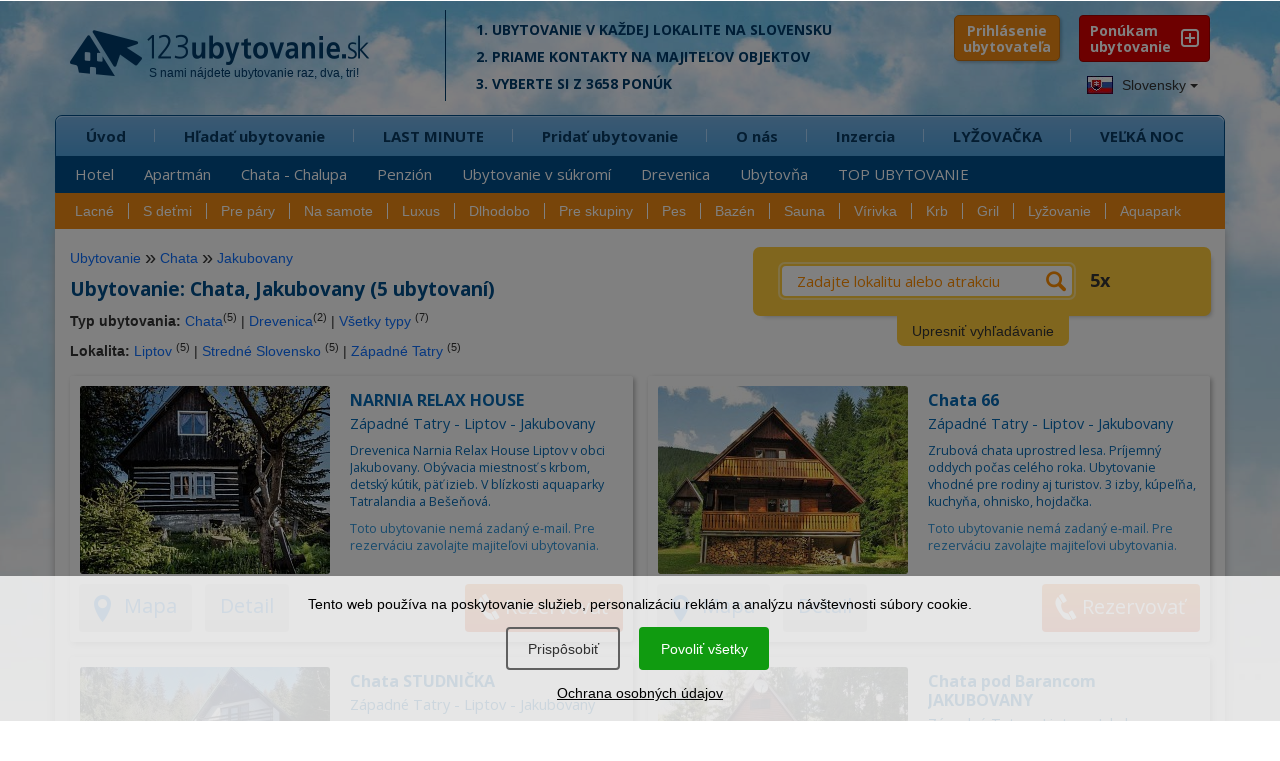

--- FILE ---
content_type: text/html; charset=UTF-8
request_url: https://www.1-2-3-ubytovanie.sk/vyber/dvojice/chata/obec/jakubovany
body_size: 13819
content:
<!DOCTYPE html>
<html lang="sk">
        <head>
<script>window.dataLayer = window.dataLayer || [];</script>
<script src="/assets/js/eu-cookies.js?2025-07-31"></script>

<!-- Google Tag Manager -->
<script>(function(w,d,s,l,i){w[l]=w[l]||[];w[l].push({'gtm.start':
        new Date().getTime(),event:'gtm.js'});var f=d.getElementsByTagName(s)[0],
    j=d.createElement(s),dl=l!='dataLayer'?'&l='+l:'';j.async=true;j.src=
    'https://www.googletagmanager.com/gtm.js?id='+i+dl;f.parentNode.insertBefore(j,f);
})(window,document,'script','dataLayer','GTM-N2C37W');</script>
<!-- End Google Tag Manager -->


<!-- Google Tag Manager (noscript) -->
<noscript><iframe src="https://www.googletagmanager.com/ns.html?id=GTM-N2C37W"
                  height="0" width="0" style="display:none;visibility:hidden"></iframe></noscript>
<!-- End Google Tag Manager (noscript) -->

<noscript>
    <div style="display:inline;">
        <img height="1" width="1" style="border-style:none;" alt=""
             src="//googleads.g.doubleclick.net/pagead/viewthroughconversion/968441994/?guid=ON&amp;script=0"/>
    </div>
</noscript>
        <title>Ubytovanie Chata, Jakubovany (5 ubytovaní) | 123ubytovanie.sk</title>
        <meta charset="UTF-8">
        <meta name="viewport" content="width=device-width, initial-scale=1, shrink-to-fit=no">

        <link href='https://fonts.googleapis.com/css?family=Open+Sans+Condensed:700,300|Open+Sans:400,400italic,600,700,700italic&subset=latin,latin-ext' rel='stylesheet' type='text/css'>

        
        <meta name="description" content="Ubytovanie Chata, Jakubovany. Ponúkame 5 ubytovaní. Rezervujte si ubytovanie priamo u ubytovateľa za najlepšiu cenu." />
        <link rel="image_src" href="https://www.1-2-3-ubytovanie.sk/1-2-3-screenshot.jpg" />

        <meta name="robots" content="follow,all" />
        <meta name="author" content="123ubytovanie.sk" />

        
        <meta property="og:url" content="https://www.1-2-3-ubytovanie.sk/vyber/dvojice/chata/obec/jakubovany" />
        <meta property="og:type" content="website" />
        <meta property="og:title" content="Ubytovanie Chata, Jakubovany (5 ubytovaní) | 123ubytovanie.sk" />
        <meta property="og:description" content="Ubytovanie Chata, Jakubovany. Ponúkame 5 ubytovaní. Rezervujte si ubytovanie priamo u ubytovateľa za najlepšiu cenu." />
        <meta property="og:image" content="https://www.1-2-3-ubytovanie.sk/1-2-3-screenshot.jpg" />
        <meta property="og:image:width" content="640" />
        <meta property="og:image:height" content="457" />


        <!--links -->

        <link rel="stylesheet" href="/assets/bootstrap/bootstrap.min.css" type="text/css" />

        <link rel="stylesheet" href="https://www.1-2-3-ubytovanie.sk/assets/css/styles.css?2025-07-31" type="text/css" />
        <style media="screen" type="text/css" >@import url("https://www.1-2-3-ubytovanie.sk/assets/css/loading.css?2025-07-31");</style>
        <link media="screen" rel="stylesheet" href="https://www.1-2-3-ubytovanie.sk/assets/css/media.css?2025-07-31" type="text/css" />
        <link rel="stylesheet" href="https://www.1-2-3-ubytovanie.sk/assets/css/colors.css?2025-07-31" type="text/css" />
        <link rel="stylesheet" href="https://www.1-2-3-ubytovanie.sk/assets/css/animate.css" type="text/css" />

        <link rel="stylesheet" href="https://www.1-2-3-ubytovanie.sk/assets/fonts/style.css?2025-07-31" type="text/css" />

        <link rel="stylesheet" href="https://www.1-2-3-ubytovanie.sk/assets/css/pushy.css" type="text/css" />
        <link rel="stylesheet" href="https://www.1-2-3-ubytovanie.sk/assets/nouislider/jquery.nouislider.css" type="text/css" />

        <link rel="stylesheet" href="/lib/swiper/swiper-bundle.min.css" type="text/css" />



        <link rel="stylesheet" href="https://www.1-2-3-ubytovanie.sk/assets/css/datepicker.css" type="text/css" />

        <link rel="stylesheet" href="https://www.1-2-3-ubytovanie.sk/assets/fancybox/jquery.fancybox.min.css?2025-07-31" type="text/css" />

        <link media="print" rel="stylesheet" href="https://www.1-2-3-ubytovanie.sk/assets/css/print.css?2025-07-31" type="text/css" />

        <script src="https://www.1-2-3-ubytovanie.sk/assets/js/jquery-2.2.4.min.js" type="text/javascript"></script>

            <script src="https://www.1-2-3-ubytovanie.sk/assets/js/bootstrap.min.js" type="text/javascript"></script>

        <!--<script src="https://www.1-2-3-ubytovanie.sk/assets/js/stickyfloat.js" type="text/javascript"></script>-->

        <script src="https://www.1-2-3-ubytovanie.sk/assets/fancybox/jquery.fancybox.min.js?2025-07-31" type="text/javascript"></script>

        <script src="https://www.1-2-3-ubytovanie.sk/assets/js/bootstrap-datepicker.js?2025-07-31" type="text/javascript"></script>

        <script src="https://www.1-2-3-ubytovanie.sk/assets/js/imagesloaded.pkgd.min.js" type="text/javascript"></script>


        <!--< script src="https://maps.googleapis.com/maps/api/js?key=AIzaSyDY0kkJiTPVd2U7aTOAwhc9ySH6oHxOIYM&sensor=false"></script >-->
        <!--< script src="https://www.1-2-3-ubytovanie.sk/assets/js/jquery-ui.js" type="text/javascript"></script  >-->


        <script src="https://www.1-2-3-ubytovanie.sk/assets/nouislider/jquery.liblink.js" type="text/javascript"></script>
        <script src="https://www.1-2-3-ubytovanie.sk/assets/nouislider/wNumb.min.js" type="text/javascript"></script>
        <script src="https://www.1-2-3-ubytovanie.sk/assets/nouislider/jquery.nouislider.min.js" type="text/javascript"></script>

        <script src="/lib/swiper/swiper-bundle.min.js" type="text/javascript"></script>

        <!--< script src="https://www.1-2-3-ubytovanie.sk/assets/js/jquery.ui.touch-punch.min.js" type="text/javascript"></script>-->
        <!--< script src="https://www.1-2-3-ubytovanie.sk/assets/js/bootstrap-select.js" type="text/javascript"></script >-->
        <script type="text/javascript">

        //do not remove this placeholder
        var using_popstate=false;

        $(document).ready(function()
        {
            //$('.price_max label').html('&nbsp;');
            setTimeout(function() {
            if(window.pageYOffset !== 0) return;
            window.scrollTo(0, window.pageYOffset + 1);

            }, 1000);
        });


        var images = [];
        function preload() {
            for (var i = 0; i < arguments.length; i++) {
                images[i] = new Image();
                images[i].src = preload.arguments[i];
            }
        }

        //-- usage --//
        preload(
            "https://www.1-2-3-ubytovanie.sk/assets/img/progress.gif"
        )


        </script>

        <!--< script src="https://www.1-2-3-ubytovanie.sk/assets/js/custom.js" type="text/javascript"></script >-->

        <script src="https://www.1-2-3-ubytovanie.sk/assets/js/svg-pan-zoom.min.js?2025-07-31" type="text/javascript"></script>
        <script src="https://www.1-2-3-ubytovanie.sk/assets/js/hammer.js" type="text/javascript"></script>
        <script src="https://www.1-2-3-ubytovanie.sk/assets/js/plugins.js" type="text/javascript"></script>
        <script src="https://www.1-2-3-ubytovanie.sk/assets/js/control.js?2025-07-31" type="text/javascript"></script>

        <!--[if lt IE 9]>
        <script type="text/javascript">
          alert('IE less than 9 not supported');
        </script>
        <meta http-equiv="X-UA-Compatible" content="IE=edge">
        <script src="https://ie7-js.googlecode.com/svn/version/2.1(beta4)/IE9.js"></script>
        <link rel="stylesheet" href="https://www.1-2-3-ubytovanie.sk/assets/css/ie.css" type="text/css" />
        <meta http-equiv="X-UA-Compatible" content="IE=EmulateIE8" />
        <script src="https://oss.maxcdn.com/libs/html5shiv/3.7.0/html5shiv.js"></script>
        <script src="https://oss.maxcdn.com/libs/respond.js/1.4.2/respond.min.js"></script>
        <script src='https://cdnjs.cloudflare.com/ajax/libs/es5-shim/2.3.0/es5-shim.js'></script>
        <script src="https://www.1-2-3-ubytovanie.sk/assets/js/jquery.placeholder.js"></script>
        <![endif]-->

        <link rel="apple-touch-icon" sizes="180x180" href="/apple-touch-icon.png">
        <link rel="icon" type="image/png" sizes="32x32" href="/favicon-32x32.png">
        <link rel="icon" type="image/png" sizes="16x16" href="/favicon-16x16.png">
        <link rel="manifest" href="/site.webmanifest">
        <link rel="mask-icon" href="/safari-pinned-tab.svg" color="#5bbad5">
        <meta name="msapplication-TileColor" content="#ffffff">
        <meta name="theme-color" content="#ffffff">

    </head>
    <body class="lng-sk">

            

                    <script>
            $(document).ready(function () {
                initializeConsentDialog();
            });
        </script>
                <style>
            body {
                padding-left: 0px !important;
                padding-right: 0px !important;
            }

            .eu-cookies {
                width: 100%;
                z-index: 1001;
                position: fixed;
                bottom: 0px;
                left: 0px;
            }

            .eu-cookies a {
                color: white;
                text-decoration: underline;
            }

            .cookie-bar {
                line-height: 1.2 !important;
                width: 100%;
                color: black;
                background-color: rgba(255, 255, 255, 0.8);
                padding: 20px;
                box-sizing: border-box;
                text-align: center;
            }

            .cookie-bar button {
                display: inline-block;
                background: #109b10;
                color: white;
                border: none;
                border-radius: 4px;
                border: #109b10 1.5px solid;
                cursor: pointer;
                padding: 10px 20px;
                margin: 15px 10px 15px 5px;
                font-size: 14px !important;
            }

            .cookie-bar button.btn-plain {
                background: transparent;
                border: #606060 1.5px solid;
                color: #303030 !important;
            }

            .cookie-bar a {
                color: black;
            }

            /*modal styles*/

            .events-none {
                pointer-events: none;
            }


            a {
                color: #0d6efd;
                text-decoration: none;
            }

            a:hover {
                text-decoration: underline;
            }

            .modal-content {
                position: relative;
                display: flex;
                flex-direction: column;
                background: #fff;
                border: 1px solid rgba(0, 0, 0, .2);
                border-radius: .3rem;
                outline: 0;
            }

            .modal-header {
                font-size: 1.5rem;
                padding: 1.5rem 2rem 0rem 2rem;
            }

            .modal-header h5 {
                font-size: 2rem;
            }

            .modal-body {
                padding: 1.5rem 2rem 1.5rem 2rem;
            }

            .modal-footer {
                padding: 1.5rem;
                flex-wrap: nowrap;
                white-space: nowrap;
                display: flex;
                align-items: center;
                justify-content: flex-end;
                border-top: 1px solid #dee2e6;
            }


            .modal-title {
                margin-bottom: .5rem;
                font-size: 1.25rem;
            }

            /* Button styles */
            #customizeConsent .btn {
                display: inline-block;
                font-weight: 400;
                line-height: 1.5;
                color: #212529;
                text-align: center;
                text-decoration: none;
                vertical-align: middle;
                cursor: pointer;
                background-color: transparent;
                border: 1px solid transparent;
                padding: .675rem 1.2rem .675rem 1.2rem;
                font-size: 1.5rem;
                border-radius: .25rem;
                transition: color .15s ease-in-out, background-color .15s ease-in-out, border-color .15s ease-in-out, box-shadow .15s ease-in-out;
            }

            #customizeConsent .btn-success {
                color: #fff;
                background-color: #109b10;
                border-color: #109b10;
            }

            #customizeConsent .btn-success:hover {
                background-color: #138113 !important;
                border-color: #0a7a0a !important;
            }

            .eu-cookies .btn:hover {
                color: white !important;
                background-color: #138113 !important;
                border-color: #0a7a0a !important;
            }

            .eu-cookies .btn-plain:hover {
                color: white !important;
                background-color: #333 !important;
                border-color: #222 !important;
            }

            #customizeConsent .btn-outline-gray {
                color: #2f2f2f;
                border-color: #2f2f2f;
            }

            #customizeConsent .btn-outline-gray:hover {
                color: #fff;
                background-color: #2f2f2f;
                border-color: #2f2f2f;
            }

            /* Form check styles */
            #customizeConsent .form-check {
                display: block;
                min-height: 1.5rem;
                padding-left: 1.5rem;
                margin-bottom: .125rem;
            }

            #customizeConsent .form-check-input {
                float: left;
                margin-left: -1.5rem;
                margin-top: 0.3rem;
            }

            #customizeConsent .form-check-label {
                display: block;
                margin-bottom: 0;
                user-select: none;
                cursor: pointer;
                font-weight: normal;
                font-size: 1.5rem;
            }

            #customizeConsent .modal-body p {
                margin: 0.8rem 0rem 0.8rem 0.8rem;
            }

            /* Utility classes */
            .d-block {
                display: block;
            }

            .text-start {
                text-align: left;
            }

            #customizeConsent .btn {
                margin-left: 0px;
            }

            .cookie-bar {
                position: relative;
                z-index: 11111111111111;
            }

            .modal-dialog-centered {
                display: flex;
                align-items: center;
                min-height: calc(100% - (1.75rem * 2));
            }

            .modal-dialog-centered::before {
                display: block;
                height: calc(100vh - (1.75rem * 2));
                content: "";
            }

            .modal-dialog-centered.modal-dialog-scrollable {
                flex-direction: column;
                justify-content: center;
                height: 100%;
            }

            .modal-dialog-centered.modal-dialog-scrollable .modal-content {
                max-height: none;
            }

            .modal-dialog-centered.modal-dialog-scrollable::before {
                content: none;
            }

            @media (min-width: 576px) {
                .modal-dialog-centered {
                    min-height: calc(100% - (3.5rem * 2));
                }

                .modal-dialog-centered:before {
                    height: calc(100vh - (3.5rem * 2));
                }

            }

            @media (max-width: 576px) {
                #customizeConsent .btn {
                    padding: .675rem 1rem .675rem 1rem !important;
                    font-size: 1.4rem !important;
                }
            }

        </style>

        <div class="eu-cookies">
            <div class="cookie-bar">Tento web používa na poskytovanie služieb, personalizáciu reklám a analýzu návštevnosti súbory cookie.<div class="my-3">   
    <button data-level="ec-custom" class="btn btn-plain btn-md mt-3 mt-sm-0" data-toggle="modal" data-target="#customizeConsent">Prispôsobiť</button>
        <button data-level="ec-granted" class="btn btn-md mt-3 mt-sm-0">Povoliť všetky</button></div>
        <a rel="nofollow" href="https://www.1-2-3-ubytovanie.sk/sk/ochrana-osobnych-udajov?ncdialog=1">Ochrana osobných údajov</a></div>            <div class="modal-backdrop in"></div>
        </div>
        <noscript>
            <style>.eu-cookies .modal-backdrop {
                    display: none
                }</style>
        </noscript>

        <div class="modal" id="customizeConsent" tabindex="-1" aria-labelledby="cookieconsentLabel3" aria-hidden="true">
            <div class="modal-dialog modal-dialog-centered">
                <div class="modal-content d-block text-start">
                    <div class="modal-header d-block ">
                        <h5 class="modal-title" id="cookieconsentLabel3">Cookies & Ochrana súkromia</h5>
                        <p>
                            Táto webová stránka používa súbory cookies na to, aby návštevníkom poskytla lepší zážitok a lepšie služby.                        </p>
                    </div>
                    <div class="modal-body">
                        <!-- Necessary checkbox -->
                        <div class="form-check events-none">
                            <input name="functional_storage" class="form-check-input" type="checkbox" value=""
                                   id="necessary" checked="checked"/>
                            <label class="form-check-label" for="necessary">
                                <p>
                                    <strong>Nevyhnutné cookies</strong><muted> umožňujú pohyb na webových stránkach a používanie základných funkcií, napríklad prihlásenie ubytovateľa.</muted>                                </p>
                            </label>
                        </div>
                        <!-- Analytical checkbox -->
                        <div class="form-check">
                            <input name="analytics_storage" class="form-check-input" type="checkbox" value=""
                                   id="analytical"
                                 />
                            <label class="form-check-label" for="analytical">
                                <p>
                                    <strong>Analytické cookies</strong><muted> umožňujú zhromažďovať štatistiky o používaní a návštevnosti našej webovej stránky, aby sme ju mohli vylepšovať.</muted>                                </p>
                            </label>
                        </div>
                        <!-- Marketing checkbox -->
                        <div class="form-check">
                            <input name="marketing_storage" class="form-check-input" type="checkbox" value=""
                                   id="marketing"
                                 />
                            <label class="form-check-label" for="marketing">
                                <p>
                                    <strong>Marketingové cookies</strong><muted> umožňujú zobrazovať vám relevantnejší obsah na sociálnych médiách a reklamu našej stránky na iných platformách.</muted>                                </p>
                            </label>
                        </div>
                    </div>
                    <div class="modal-footer">
                        <button type="button" data-level="ec-save" class="btn btn-outline-gray" data-dismiss="modal">
                            Prijať vybrané                        </button>
                        &nbsp;&nbsp;
                        <button type="button" data-level="ec-granted" class="btn btn-success" data-dismiss="modal">
                            Prijať všetko                        </button>
                    </div>
                </div>
            </div>
        </div>


        

        <div id="mobile-header" class="push">

            <div class="position-relative">

                <a id="mob-menu" class="buttonPonuka menu-btn btn-left" href="#"></a>

                <a id="logo123" class="menufi" href="https://www.1-2-3-ubytovanie.sk/">
                    <span id="logo123def">
                        <span class="icon-logo-01"></span>
                        <span class="icon-logo-02a"></span>
                        <span class="icon-logo-02b"></span>
                    </span>
                </a>

                <div id="total-ub-mob" class="total-ub-mob"><div class="pocty">3658 <span>ubytovaní</span></div>  <input id="go-search-mob" class="button" type="submit" name="rychle_hladanie" value="ZOBRAZIŤ" /></div>

                <div id="extra-toggle" class="menu-btn btn-right">
                    <span class="icon-search-uby01"></span>
                    <span class="icon-search-uby02"></span>
                </div>

                <a id="pridat-ubytovanie-mb" href="https://www.1-2-3-ubytovanie.sk/registracia"><span class="icon-mplus"></span><span id="pu-mb-label">Ponúkam<br />Ubytovanie</span></span></a>

            </div>

        </div>


        <div class="bg-top hidden-sm hidden-xs"></div>
        <div class="bg-bottom hidden-sm hidden-xs"></div>

        

        <!-- HEADER -->
        <div id="header">
          <div class="header-top">
            <div class="container">
                <div class="row">

                        <div class="logo col-xs-12 col-md-4">
                            <a href="https://www.1-2-3-ubytovanie.sk/">
                              <span class="icon-logo-01"></span>
                              <span class="icon-logo-02a"></span>
                              <span class="slogan-123-sk">S nami nájdete ubytovanie raz,&nbsp;dva,&nbsp;tri!</span>
                              <!--<span class="icon-logo-02b"></span>-->
                            </a>
                        </div><!-- end logo -->



                        <div class="logo-cont col-md-5 col-lg-5 hidden-xs hidden-sm">
                            
        <p>1. Ubytovanie v každej lokalite na Slovensku</p>
        <p>2. Priame kontakty na&nbsp;majiteľov objektov</p>
        <p>3. Vyberte si z 3658 ponúk</p>
        
                        </div><!-- end logo cont -->




                </div><!-- end row -->

                <div class="pushy pushy-left">

                    <div class="header-nav">

                        <div class="row lng-container">


                        <div class="header-top-right col-lg-2 col-md-3 pull-right hidden-sm hidden-xs">
    <div class="header-top-right-wrap">
        <a href="https://www.1-2-3-ubytovanie.sk/registracia" class="ponukam-ubyt pull-right"> Ponúkam <br /><span>ubytovanie</span></a>
    </div><!-- end header-top-right-wrap -->
</div><!-- end header top right -->


        <link rel="stylesheet" href="https://www.1-2-3-ubytovanie.sk/assets/css/prihlasenie.css?2025-07-31" type="text/css"/>
        <div class="login-block">
            <button class="show-hide-prihlasenie">Prihlásenie <span>ubytovateľa</span></button>

            <a id="zavriet-prihlasenie" href="#"><span>&times;</span></a>

                <style>
        #label-termin {
            width: 380px !important;
        }
    </style>
    
    <div id="prihlaste-sa">
        <b id="label-prihlaste-sa"><span>Prihlásenie </span> pre majiteľa ubytovania<a id="zabudli-ste-heslo" href="#">Zabudli ste heslo?</a></b>
        <form id="prihlasenie" class="clearfix" method="post" action="">
            <div id="datum-rezervacie" class="form-group ">

                <input placeholder="zadajte váš kód" type="password" class="form-control input-kod" name="vas_kod"
                       value="">
            </div>
            <button type="submit" name="prihlasit_sa" value="1" class="btn btn-success btn-lg">PRIHLÁSIŤ
            </button>
            <div id="pamataj"><input id="pam-checkbox" type="checkbox" name="zapamatat_si_prihlasenie" checked="checked" /> <label for="pam-checkbox">zapamätať prihlásenie?</label></div>
        </form>
    </div>

    

    <div id="zabudnute-heslo" class="forgot-popup-block mfp-hide">
        <div class="row">
            <div class="col-md-12">
                <span id="label-stratene-heslo" class="text-white">Stratili ste prístupový kód? <b>Vyžiadajte si ho e-mailom.</b>
                </span>
            </div>
        </div>

        <form id="form-zabudnute-heslo" class="clearfix" method="post" action="">
            <div class="form-group col-md-12">

                <input type="hidden" name="redirect_after_kod_request" value="https://www.1-2-3-ubytovanie.sk/vyber/dvojice/chata/obec/jakubovany"/>
                <input placeholder="zadajte váš e-mail" type="text" class="form-control" name="vas_email" value="">
            </div>
            <div class="row">
                <div class="col-md-12">
                    <button type="submit" name="poslat_kod" value="1" class="pull-right btn btn-success btn-lg">
                        ODOSLAŤ
                    </button>
                </div>
            </div>
        </form>
        <div class="cleaner"></div>
    </div>
    <div id="result-placeholder" class="result-placeholder"></div>


    
    
        </div>
        <script>
            $(document).ready(function () {

                var form = $('#my_awesome_form');

                $('.show-hide-prihlasenie').click(function () {
                    if ($('.login-block').hasClass('prihlasenie-opened')) {
                        $('.login-block').removeClass('prihlasenie-opened');
                        $('#prihlaste-sa').hide('fast');
                    } else {
                        $('.login-block').addClass('prihlasenie-opened');
                        $('#prihlaste-sa').show('fast');
                    }
                });


                $('#zabudli-ste-heslo').click(function () {
                    $('.login-failed').hide('fast');
                    $('#zabudnute-heslo').removeClass('mfp-hide');
                    $('#zabudnute-heslo').toggle('fast');
                });

                $('#zavriet-prihlasenie').click(function () {
                    $('.login-block').removeClass('prihlasenie-opened');
                    $('#prihlaste-sa').hide('fast');
                    $('.login-failed').hide('fast');
                    $('#zabudnute-heslo').hide('fast');
                    $('#zavriet-prihlasenie').hide('fast');
                    $('#result-placeholder').html('');
                    return false;
                });

                $('.input-kod').keydown(function () {
                    $('.login-failed').hide('fast');
                });

                $("#prihlasenie").submit(function (event) {
                    var data = $(this).serialize() + '&' + $.param({'prihlasit_sa': 1});
                    $.ajax({
                        type: "POST",
                        url: $(this).attr('action'),
                        data: data,
                        success: function (response) {

                            if (response.includes('neaktivne-konto')) {
                                $("#result-placeholder").html(response);
                            } else if (response.includes('https://')) {
                                window.location.replace(response);
                            } else {
                                $("#result-placeholder").html('<div class="login-failed"><p class="h4">Prihlásenie bolo neúspešné</div><p>Skúste znova, alebo si vyžiadajte vaše heslo.</p></div>');
                            }
                            //console.log( response );
                            //alert(response);
                        }
                    });

                    event.preventDefault();
                });

            });
        </script>
        

                            <div id="languages" class="dropdown pull-left" data-current-lng="sk">
                                <button class="btn btn-default dropdown-toggle" type="button" id="dropdownMenu1" data-toggle="dropdown" aria-expanded="true">
                                <img src="https://www.1-2-3-ubytovanie.sk/img/sk.jpg" alt="Ubytovanie na Slovensku" /> Slovensky
                                <span class="caret"></span>
                                </button>
                                <ul class="dropdown-menu">
                                <li><a href="https://www.1-2-3-ubytovanie.sk/" title="Ubytovanie na Slovensku"><img src="https://www.1-2-3-ubytovanie.sk/img/sk.jpg" alt="Ubytovanie na Slovensku" /> Slovensky </a></li><li><a href="https://www.1-2-3-ubytovanie.sk/cz/" title="Ubytování na Slovensku"><img src="https://www.1-2-3-ubytovanie.sk/img/cz.jpg" alt="Ubytování na Slovensku" /> Česky</a></li><li><a href="https://www.1-2-3-ubytovanie.sk/en/" title="Accommodation Slovakia"><img src="https://www.1-2-3-ubytovanie.sk/img/en.jpg" alt="Ubytovanie na Slovensku" /> English</a></li><li><a href="https://www.1-2-3-ubytovanie.sk/de/" title="Unterkunft Slowakei"><img src="https://www.1-2-3-ubytovanie.sk/img/de.jpg" alt="Unterkunft Slowakei" /> Deutsch</a></li><li><a href="https://www.1-2-3-ubytovanie.sk/pl/" title="Noclegi Słowacja"><img src="https://www.1-2-3-ubytovanie.sk/img/pl.jpg" alt="Noclegi Słowacja" /> Polski</a></li><li><a href="https://www.1-2-3-ubytovanie.sk/hu/" title="Szállás Szlovákiában"><img src="https://www.1-2-3-ubytovanie.sk/img/hu.jpg" alt="Szállás Szlovákiában" /> Magyar</a></li>
                                </ul>
                            </div>
                        </div>
                    </div>

                    <div class="row">
                        <div class="nav tree col-md-12" id="my-menu">
                            <ul class="main-menu submenu-rozbalene"><li class="first-tab"><span class="rozbalovac"><i class="icon-mplus"></i></span><a class="first-li" href="https://www.1-2-3-ubytovanie.sk">Úvod</a><ul class="sub-menu"><li><a href="https://www.1-2-3-ubytovanie.sk/hotel">Hotel</a></li>
<li><a href="https://www.1-2-3-ubytovanie.sk/apartman">Apartmán</a></li>
<li><a href="https://www.1-2-3-ubytovanie.sk/chata-chalupa">Chata - Chalupa</a></li>
<li><a href="https://www.1-2-3-ubytovanie.sk/penzion">Penzión</a></li>
<li><a href="https://www.1-2-3-ubytovanie.sk/ubytovanie-v-sukromi">Ubytovanie v súkromí</a></li>
<li><a href="https://www.1-2-3-ubytovanie.sk/drevenica">Drevenica</a></li>
<li><a href="https://www.1-2-3-ubytovanie.sk/ubytovna">Ubytovňa</a></li>
<li><a href="https://www.1-2-3-ubytovanie.sk/top-ubytovanie">TOP UBYTOVANIE</a></li>
</ul></li>
<li><span class="rozbalovac"><i class="icon-mplus"></i></span><a  href="https://www.1-2-3-ubytovanie.sk/hladat-ubytovanie">Hľadať ubytovanie</a><ul class="sub-menu"><li><a href="https://www.1-2-3-ubytovanie.sk/hladat-ubytovanie/lokality">Turistická lokalita</a></li>
<li><a href="https://www.1-2-3-ubytovanie.sk/hladat-ubytovanie/kraje">Kraj</a></li>
<li><a href="https://www.1-2-3-ubytovanie.sk/hladat-ubytovanie/okresy">Okres</a></li>
<li><a href="https://www.1-2-3-ubytovanie.sk/hladat-ubytovanie/obce">Obec</a></li>
<li><a href="https://www.1-2-3-ubytovanie.sk/zoznam-ubytovacich-zariadeni">Zoznam ubytovacích zariadení</a></li>
</ul></li>
<li><span class="rozbalovac"><i class="icon-mplus"></i></span><a  href="https://www.1-2-3-ubytovanie.sk/lastminute">LAST MINUTE</a><ul class="sub-menu"><li><a href="https://www.1-2-3-ubytovanie.sk/lastminute">LAST MINUTE</a></li>
<li><a href="https://www.1-2-3-ubytovanie.sk/lyzovacka">LYŽOVAČKA</a></li>
<li><a href="https://www.1-2-3-ubytovanie.sk/valentin">VALENTÍN</a></li>
<li><a href="https://www.1-2-3-ubytovanie.sk/jarne-prazdniny">Jarné prázdniny</a></li>
<li><a href="https://www.1-2-3-ubytovanie.sk/velka-noc">VEĽKÁ NOC</a></li>
<li><a href="https://www.1-2-3-ubytovanie.sk/vikend">Víkendové pobyty</a></li>
<li><a href="https://www.1-2-3-ubytovanie.sk/lacne-ubytovanie">Lacné do 15 €</a></li>
<li><a href="https://www.1-2-3-ubytovanie.sk/zlavy">UBYTOVANIE + ZĽAVY</a></li>
</ul></li>
<li><span class="rozbalovac"><i class="icon-mplus"></i></span><a  href="https://www.1-2-3-ubytovanie.sk/registracia">Pridať ubytovanie</a><ul class="sub-menu"><li><a href="https://www.1-2-3-ubytovanie.sk/registracia">VYBERTE SI</a></li>
<li><a href="https://www.1-2-3-ubytovanie.sk/standard">STANDARD</a></li>
<li><a href="https://www.1-2-3-ubytovanie.sk/basic">BASIC</a></li>
<li><a href="https://www.1-2-3-ubytovanie.sk/vyhody">VÝHODY PRE VÁS</a></li>
<li><a href="https://www.1-2-3-ubytovanie.sk/porovnanie-verzii">Porovnanie verzií</a></li>
<li><a href="https://www.1-2-3-ubytovanie.sk/10-naj">Našich 10 NAJ</a></li>
<li><a href="https://www.1-2-3-ubytovanie.sk/sluzby-cennik">Cenník</a></li>
<li><a href="https://www.1-2-3-ubytovanie.sk/casto-kladene-otazky">FAQ</a></li>
<li><a href="https://www.1-2-3-ubytovanie.sk/nazory-majitelov-ubytovania">Referencie</a></li>
</ul></li>
<li><span class="rozbalovac"><i class="icon-mplus"></i></span><a  href="https://www.1-2-3-ubytovanie.sk/o-stranke">O nás</a><ul class="sub-menu"><li><a href="https://www.1-2-3-ubytovanie.sk/o-stranke">Prečo hľadať ubytovanie u nás?</a></li>
<li><a href="https://www.1-2-3-ubytovanie.sk/preco-prezentovat-u-nas">Prečo prezentovať ubytovanie u nás?</a></li>
<li><a href="https://www.1-2-3-ubytovanie.sk/casto-kladene-otazky">Často kladené otázky - FAQ</a></li>
<li><a href="https://www.1-2-3-ubytovanie.sk/nazory-majitelov-ubytovania">Referencie</a></li>
<li><a href="https://www.1-2-3-ubytovanie.sk/odporucit-ubytovanie">Kniha návštev</a></li>
<li><a href="https://www.1-2-3-ubytovanie.sk/blog">BLOG</a></li>
<li><a href="https://www.1-2-3-ubytovanie.sk/napiste-nam">Kontakt</a></li>
</ul></li>
<li><span><i class="rozbalovac icon-arr-right"></i></span><a  href="https://www.1-2-3-ubytovanie.sk/inzercia">Inzercia</a></li>
<li><span><i class="rozbalovac icon-arr-right"></i></span><a  href="https://www.1-2-3-ubytovanie.sk/lyzovacka">LYŽOVAČKA</a></li>
<li><span><i class="rozbalovac icon-arr-right"></i></span><a  href="https://www.1-2-3-ubytovanie.sk/velka-noc">VEĽKÁ NOC</a></li>
</ul>
                        </div><!-- end nav -->
                    </div><!-- end row -->
                    <div class="row">
                        <div id="menu_vyber" class="tree">

<ul><li id="vyber-root"><span class="rozbalovac"><i class="icon-mplus"></i></span><a href="#">Výber podľa vybavenosti</a><ul><li class="first"><a href="https://www.1-2-3-ubytovanie.sk/vyber/lacne">Lacné</a></li><li><a href="https://www.1-2-3-ubytovanie.sk/vyber/s-detmi">S deťmi</a></li><li><a href="https://www.1-2-3-ubytovanie.sk/vyber/pre-pary">Pre páry</a></li><li><a href="https://www.1-2-3-ubytovanie.sk/vyber/na-samote">Na samote</a></li><li><a href="https://www.1-2-3-ubytovanie.sk/vyber/luxus">Luxus</a></li><li><a href="https://www.1-2-3-ubytovanie.sk/vyber/dlhodobo">Dlhodobo</a></li><li><a href="https://www.1-2-3-ubytovanie.sk/vyber/skupiny">Pre skupiny</a></li><li><a href="https://www.1-2-3-ubytovanie.sk/vyber/pes">Pes</a></li><li><a href="https://www.1-2-3-ubytovanie.sk/vyber/bazen">Bazén</a></li><li><a href="https://www.1-2-3-ubytovanie.sk/vyber/sauna">Sauna</a></li><li><a href="https://www.1-2-3-ubytovanie.sk/vyber/virivka">Vírivka</a></li><li><a href="https://www.1-2-3-ubytovanie.sk/vyber/krb">Krb</a></li><li><a href="https://www.1-2-3-ubytovanie.sk/vyber/gril">Gril</a></li><li><a href="https://www.1-2-3-ubytovanie.sk/vyber/lyze">Lyžovanie</a></li><li><a href="https://www.1-2-3-ubytovanie.sk/vyber/aquapark">Aquapark</a></li></ul></li></ul></div>
                    </div>
                </div>

            </div><!-- end container -->
          </div><!-- end header top -->
        </div><!-- end header -->

        <!-- Site Overlay -->
        <div class="site-overlay"></div>

        <!-- MAIN CONTENT -->
        <div id="main">
            <div class="container box-shadow">
                <div class="row">


                    <div class="main-map col-md-6 col-lg-7 push">
                        <div class="uvod-content">
                            

                        </div>
                    </div>

                    <div class="pushy pushy-right">
                    <!-- BOX VYHLADAVANIE -->
                    <div id="yellowbox">
<div class="box-vyhladavanie col-md-6 col-lg-5">
   <div class="box-vyhladavanie-wrap">
    <!--<div id="nacitavam">Loading...</div>-->

    <div class="toggleable zbalene">
        <ul class="box-vyhladavanie-top switchable toggleable  zbalene" data-box-group="tab-cont">
            
	<li class="menu-btn btn-right"><a href="#"><span class="icon-back"></span></a></li>
    <li id="yb-default"><a class="active" data-cont-id="tab1" href="#">Čo? / Kde?</a></li>
    <li><a  data-cont-id="tab2" href="#">Výber</a></li>
    <li><a   data-cont-id="tab3" href="https://www.1-2-3-ubytovanie.sk/tipy/vsetky">Vybavenosť</a></li>
        </ul>

        <div id="smart-scroll-wrap-main">

            <form id="quickform" action="https://www.1-2-3-ubytovanie.sk/" method="post" target="_top">




                    <div class="box-lupa">
        <span class="icon-search-uby03"></span>
        <span class="icon-search-uby01"></span>
        <span class="icon-search-uby02"></span>
    </div>

    <a id="vynuluj" title="RESET" href="#"><span class="icon-reset-form"></span></a>

    <div id="smart-scroll-wrap">
        <div class="search">
            <span class="searchtext-wrap">
                <input id="searchtext" class="click-clear" type="search" name="kriteria[searchstring]" placeholder="Zadajte lokalitu alebo atrakciu" data-placeholder-helper="začnite písať..." value="" />
                <span class="icon-search-uby02"></span>
            </span>

             <div id="total-ub"><div class="res-filtered"></span><span>našlo sa </span> 5 <span>ubytovaní</div></div>
            <!--<span></span>-->
        </div><!-- end search -->


            <input id="selected_tab_tab-cont" type="hidden" name="selected_tab" value="tab1" >

            <div id="tab1" class="tab-cont actab">

                    <div id="kriteria_typy" class="box-row checkboxes col-xs-12 col-md-4 col-lg-4">
                        
<div class="checkbox col-xs-6 col-md-12">
    <input  disabled="disabled" type="checkbox" id="penzion-lbl" data-value="penzion" name="kriteria[typy][penzion]" />
    <label for="penzion-lbl"><b></b>Penzión</label>
</div>

<div class="checkbox col-xs-6 col-md-12">
    <input  disabled="disabled" type="checkbox" id="privat-lbl" data-value="privat" name="kriteria[typy][privat]" />
    <label for="privat-lbl"><b></b>Privát</label>
</div>

<div class="checkbox col-xs-6 col-md-12">
    <input checked="checked"  type="checkbox" id="chata-lbl" data-value="chata" name="kriteria[typy][chata]" />
    <label for="chata-lbl"><b></b>Chata</label>
</div>

<div class="checkbox col-xs-6 col-md-12">
    <input   type="checkbox" id="drevenica-lbl" data-value="drevenica" name="kriteria[typy][drevenica]" />
    <label for="drevenica-lbl"><b></b>Drevenica</label>
</div>

<div class="checkbox col-xs-6 col-md-12">
    <input  disabled="disabled" type="checkbox" id="apartman-lbl" data-value="apartman" name="kriteria[typy][apartman]" />
    <label for="apartman-lbl"><b></b>Apartmán</label>
</div>

<div class="checkbox col-xs-6 col-md-12">
    <input  disabled="disabled" type="checkbox" id="ubytovna-lbl" data-value="ubytovna" name="kriteria[typy][ubytovna]" />
    <label for="ubytovna-lbl"><b></b>Ubytovňa</label>
</div>

<div class="checkbox col-xs-6 col-md-12">
    <input  disabled="disabled" type="checkbox" id="hotel-lbl" data-value="hotel" name="kriteria[typy][hotel]" />
    <label for="hotel-lbl"><b></b>Hotel</label>
</div>

<div class="checkbox col-xs-6 col-md-12">
    <input  disabled="disabled" type="checkbox" id="kemp-lbl" data-value="kemp" name="kriteria[typy][kemp]" />
    <label for="kemp-lbl"><b></b>Kemp</label>
</div>


                     </div><!-- end box row -->

                <div id="selecty" class="box-row col-xs-12 col-md-8 col-lg-8">

                    <div class="yb-lokality box-row select col-xs-12 col-md-12">
                            
    <label class="selectpicker" for="kriteria_lokality">Lokalita</label>
    <span>
    <select  class="selectpicker" id="kriteria_lokality" class="kri" name="kriteria[lokality]">
    <option value="">Všetky lokality</option>
    <option value="liptov">Liptov</option><option value="stredne-slovensko">Stredné Slovensko</option><option value="zapadne-tatry">Západné Tatry</option>
    </select>
    </span>
                    </div><!-- end box row -->


                    <div class="yb-kraje box-row select col-xs-12 col-md-12">
                            
    <label class="selectpicker" for="kriteria_kraje">Kraj</label>
    <span>
    <select  class="selectpicker" id="kriteria_kraje" class="kri" name="kriteria[kraje]">
    <option value="">Všetky kraje</option>
    <option value="zilinsky">Žilinský</option>
    </select>
    </span>
                    </div><!-- end box row -->


                    <div class="yb-okresy box-row select col-xs-12 col-md-12">
                        
    <label class="selectpicker" for="kriteria_okresy">Okres</label>
    <span>
    <select  class="selectpicker" id="kriteria_okresy" class="kri" name="kriteria[okresy]">
    <option value="">Všetky okresy</option>
    <option value="liptovsky-mikulas">Liptovský Mikuláš</option>
    </select>
    </span>
                    </div><!-- end box row -->


                    <div class="yb-obce box-row select col-xs-12 col-md-12">
                            
    <label class="selectpicker" for="kriteria_obce">Obec</label>
    <span class="sel-active">
    <select  class="selectpicker" id="kriteria_obce" class="kri" name="kriteria[obce]">
    <option value="">Všetky obce</option>
    <option value="jakubovany" selected="selected">Jakubovany</option>
    </select>
    </span>
                    </div><!-- end box row -->

                </div>

                <div id="price-persons" class="box-row col-xs-12 col-md-8 pull-right">
                    <div class="range col-md-12">
                       <label>Cena za osobu/noc od <span class="od-val">6</span> do <span class="do-val">80</span> €</label>
                       <input id="with-price" type="hidden" name="kriteria[with_price]" value="" />
                       <input type="number" name="kriteria[cena_od]" class="input-od price" value="6" /><input type="number" name="kriteria[cena_do]" class="input-do price" value="80" />
                       <div id="slider-container"><div id="slider"></div></div>
                    </div>

                    <div class="yb-kapacita box-row col-xs-12 col-md-12">
                            <label for="kriteria_kapacita">Počet osôb</label>
                            <span class="kap-controlls">
                            <button class="kap-minus noUi-handle hidden-sm hidden-xs" type="button">–</button>
                            <input class="price" type="number" placeholder="-" id="kriteria_kapacita" name="kriteria[kapacita]" value="">
                            <button class="kap-minus noUi-handle hidden-md hidden-lg" type="button">–</button>
                            <button class="kap-plus noUi-handle" type="button">+</button>
                            </span>
            </div><!-- end box row -->


                </div>







                   <!--<div class="clearfix"></div>-->

            <script type="text/javascript">
                var myLookupLanguage='/sk';
    var podstranka='ubytovanie'; //ubytovanie
    var hodnoty=new Array();
    $(document).ready(function()
    {
        
        set_form_listener();
            $("#vynuluj").fadeIn('fast');
        $("#slider").noUiSlider({
            start: [$(".input-od").val(), $(".input-do").val()],
            connect: true,
            range: {
                'min': 6,
                'max': 80            },
            tooltips: [ true, wNumb({ decimals: 1 }), true ],
            step:1,
            margin:1,
            format: {
                from: function(value) {
                        return parseInt(value);
                    },
                to: function(value) {
                        return parseInt(value);
                    }
            }

        });


        $("#slider").Link('lower').to($(".input-od"), null);
        $("#slider").Link('upper').to($(".input-do"), null);


        $('#slider').on({
            slide: function(){
                $('.input-od').css('color','#F77C21');
                $('.input-do').css('color','#F77C21');
                $('.od-val').text($('.input-od').val()) ;
                $('.do-val').text($('.input-do').val()) ;
                $('.noUi-connect').css('background-color','#F77C21');
                $('#with-price').val(1);
            },
            set: function(){
                $('.od-val').text($('.input-od').val()) ;
                $('.do-val').text($('.input-do').val()) ;
                $('#with-price').val(1);
                ajaxpost('show');
            },

            change: function(){
                $('.input-od').css('color','black');
                $('.input-do').css('color','black');
                $('.noUi-connect').css('background-color','white');
                $('#with-price').val(1);

            }
        });

        
            $(".input-do").attr('disabled', true);
            $(".input-od").attr('disabled', true);
            $("#slider").attr('disabled', true);
            $('.range').css('opacity','0.5');
        

    });

            
            </script>




            </div><!-- end ubytovanie cont -->


            <div id="tab2" class="tab-cont ">
                <div id="vyber-chbs" class="checkboxes vyber-chbs">
                    
            <div class="checkbox col-xs-6 col-sm-3 col-md-4 col-lg-4">
            <input rel="lacne"  type="checkbox" id="lacne-lbl" name="kriteria[vybavenost][lacne]" />
        <label for="lacne-lbl"><b></b>Lacné</label>
        </div>
            <div class="checkbox col-xs-6 col-sm-3 col-md-4 col-lg-4">
            <input rel="rodiny-s-detmi"  type="checkbox" id="rodiny-s-detmi-lbl" name="kriteria[vybavenost][rodiny-s-detmi]" />
        <label for="rodiny-s-detmi-lbl"><b></b>S deťmi</label>
        </div>
            <div class="checkbox col-xs-6 col-sm-3 col-md-4 col-lg-4">
            <input rel="dvojice"  type="checkbox" id="dvojice-lbl" name="kriteria[vybavenost][dvojice]" />
        <label for="dvojice-lbl"><b></b>Pre páry</label>
        </div>
            <div class="checkbox col-xs-6 col-sm-3 col-md-4 col-lg-4">
            <input rel="na-samote"  type="checkbox" id="na-samote-lbl" name="kriteria[vybavenost][na-samote]" />
        <label for="na-samote-lbl"><b></b>Na samote</label>
        </div>
            <div class="checkbox col-xs-6 col-sm-3 col-md-4 col-lg-4">
            <input rel="luxus" disabled="disabled" type="checkbox" id="luxus-lbl" name="kriteria[vybavenost][luxus]" />
        <label for="luxus-lbl"><b></b>Luxus</label>
        </div>
            <div class="checkbox col-xs-6 col-sm-3 col-md-4 col-lg-4">
            <input rel="dlhodobe-pobyty"  type="checkbox" id="dlhodobe-pobyty-lbl" name="kriteria[vybavenost][dlhodobe-pobyty]" />
        <label for="dlhodobe-pobyty-lbl"><b></b>Dlhodobo</label>
        </div>
            <div class="checkbox col-xs-6 col-sm-3 col-md-4 col-lg-4">
            <input rel="skupiny"  type="checkbox" id="skupiny-lbl" name="kriteria[vybavenost][skupiny]" />
        <label for="skupiny-lbl"><b></b>Pre skupiny</label>
        </div>
            <div class="checkbox col-xs-6 col-sm-3 col-md-4 col-lg-4">
            <input rel="akceptujeme-zvierata"  type="checkbox" id="akceptujeme-zvierata-lbl" name="kriteria[vybavenost][akceptujeme-zvierata]" />
        <label for="akceptujeme-zvierata-lbl"><b></b>Pes</label>
        </div>
            <div class="checkbox col-xs-6 col-sm-3 col-md-4 col-lg-4">
            <input rel="bazen" disabled="disabled" type="checkbox" id="bazen-lbl" name="kriteria[vybavenost][bazen]" />
        <label for="bazen-lbl"><b></b>Bazén</label>
        </div>
            <div class="checkbox col-xs-6 col-sm-3 col-md-4 col-lg-4">
            <input rel="sauna" disabled="disabled" type="checkbox" id="sauna-lbl" name="kriteria[vybavenost][sauna]" />
        <label for="sauna-lbl"><b></b>Sauna</label>
        </div>
            <div class="checkbox col-xs-6 col-sm-3 col-md-4 col-lg-4">
            <input rel="virivka" disabled="disabled" type="checkbox" id="virivka-lbl" name="kriteria[vybavenost][virivka]" />
        <label for="virivka-lbl"><b></b>Vírivka</label>
        </div>
            <div class="checkbox col-xs-6 col-sm-3 col-md-4 col-lg-4">
            <input rel="krb"  type="checkbox" id="krb-lbl" name="kriteria[vybavenost][krb]" />
        <label for="krb-lbl"><b></b>Krb</label>
        </div>
            <div class="checkbox col-xs-6 col-sm-3 col-md-4 col-lg-4">
            <input rel="gril"  type="checkbox" id="gril-lbl" name="kriteria[vybavenost][gril]" />
        <label for="gril-lbl"><b></b>Gril</label>
        </div>
            <div class="checkbox col-xs-6 col-sm-3 col-md-4 col-lg-4">
            <input rel="lyze"  type="checkbox" id="lyze-lbl" name="kriteria[vybavenost][lyze]" />
        <label for="lyze-lbl"><b></b>Lyžovanie</label>
        </div>
            <div class="checkbox col-xs-6 col-sm-3 col-md-4 col-lg-4">
            <input rel="aquapark"  type="checkbox" id="aquapark-lbl" name="kriteria[vybavenost][aquapark]" />
        <label for="aquapark-lbl"><b></b>Aquapark</label>
        </div>
                </div>
            </div><!-- end akcie cont -->


            <div id="tab3" class="tab-cont ">
                <div id="vybavenost-chbs" class="checkboxes vyber-chbs">
                    
        <div class="checkbox col-xs-6 col-sm-3 col-md-4 col-lg-4">
        <input rel="altanok"  type="checkbox" id="altanok-lbl" name="kriteria[vybavenost][altanok]" />
        <label for="altanok-lbl"><b></b>altánok</label>
        </div>
        <div class="checkbox col-xs-6 col-sm-3 col-md-4 col-lg-4">
        <input rel="pozicovna-lyzi" disabled="disabled" type="checkbox" id="pozicovna-lyzi-lbl" name="kriteria[vybavenost][pozicovna-lyzi]" />
        <label for="pozicovna-lyzi-lbl"><b></b>požičovňa <span>lyží</span></label>
        </div>
        <div class="checkbox col-xs-6 col-sm-3 col-md-4 col-lg-4">
        <input rel="sipky" disabled="disabled" type="checkbox" id="sipky-lbl" name="kriteria[vybavenost][sipky]" />
        <label for="sipky-lbl"><b></b>šípky</label>
        </div>
        <div class="checkbox col-xs-6 col-sm-3 col-md-4 col-lg-4">
        <input rel="solarium" disabled="disabled" type="checkbox" id="solarium-lbl" name="kriteria[vybavenost][solarium]" />
        <label for="solarium-lbl"><b></b>solárium</label>
        </div>
        <div class="checkbox col-xs-6 col-sm-3 col-md-4 col-lg-4">
        <input rel="stolny-futbal" disabled="disabled" type="checkbox" id="stolny-futbal-lbl" name="kriteria[vybavenost][stolny-futbal]" />
        <label for="stolny-futbal-lbl"><b></b>stolný <span>futbal</span></label>
        </div>
        <div class="checkbox col-xs-6 col-sm-3 col-md-4 col-lg-4">
        <input rel="stolny-tenis" disabled="disabled" type="checkbox" id="stolny-tenis-lbl" name="kriteria[vybavenost][stolny-tenis]" />
        <label for="stolny-tenis-lbl"><b></b>stolný <span>tenis</span></label>
        </div>
        <div class="checkbox col-xs-6 col-sm-3 col-md-4 col-lg-4">
        <input rel="televizor" disabled="disabled" type="checkbox" id="televizor-lbl" name="kriteria[vybavenost][televizor]" />
        <label for="televizor-lbl"><b></b>TV <span>na izbe</span></label>
        </div>
        <div class="checkbox col-xs-6 col-sm-3 col-md-4 col-lg-4">
        <input rel="tenis-tenisovy-kurt" disabled="disabled" type="checkbox" id="tenis-tenisovy-kurt-lbl" name="kriteria[vybavenost][tenis-tenisovy-kurt]" />
        <label for="tenis-tenisovy-kurt-lbl"><b></b>tenis <span>/ tenisový kurt</span></label>
        </div>
        <div class="checkbox col-xs-6 col-sm-3 col-md-4 col-lg-4">
        <input rel="terasa"  type="checkbox" id="terasa-lbl" name="kriteria[vybavenost][terasa]" />
        <label for="terasa-lbl"><b></b>terasa</label>
        </div>
        <div class="checkbox col-xs-6 col-sm-3 col-md-4 col-lg-4">
        <input rel="vozickari" disabled="disabled" type="checkbox" id="vozickari-lbl" name="kriteria[vybavenost][vozickari]" />
        <label for="vozickari-lbl"><b></b>bez <span>bariér</span></label>
        </div>
        <div class="checkbox col-xs-6 col-sm-3 col-md-4 col-lg-4">
        <input rel="wifi"  type="checkbox" id="wifi-lbl" name="kriteria[vybavenost][wifi]" />
        <label for="wifi-lbl"><b></b>wifi</label>
        </div>
        <div class="checkbox col-xs-6 col-sm-3 col-md-4 col-lg-4">
        <input rel="zahrada"  type="checkbox" id="zahrada-lbl" name="kriteria[vybavenost][zahrada]" />
        <label for="zahrada-lbl"><b></b>záhrada</label>
        </div>
        <div class="checkbox col-xs-6 col-sm-3 col-md-4 col-lg-4">
        <input rel="zakaz-fajcenia"  type="checkbox" id="zakaz-fajcenia-lbl" name="kriteria[vybavenost][zakaz-fajcenia]" />
        <label for="zakaz-fajcenia-lbl"><b></b>zákaz <span>fajčenia </span></label>
        </div>
        <div class="checkbox col-xs-6 col-sm-3 col-md-4 col-lg-4">
        <input rel="ryby"  type="checkbox" id="ryby-lbl" name="kriteria[vybavenost][ryby]" />
        <label for="ryby-lbl"><b></b>pre <span>rybárov</span></label>
        </div>
        <div class="checkbox col-xs-6 col-sm-3 col-md-4 col-lg-4">
        <input rel="rekreacne-poukazy"  type="checkbox" id="rekreacne-poukazy-lbl" name="kriteria[vybavenost][rekreacne-poukazy]" />
        <label for="rekreacne-poukazy-lbl"><b></b>rekreačné <span>poukazy</span></label>
        </div>
        <div class="checkbox col-xs-6 col-sm-3 col-md-4 col-lg-4">
        <input rel="pozicovna-bicyklov-e-bike" disabled="disabled" type="checkbox" id="pozicovna-bicyklov-e-bike-lbl" name="kriteria[vybavenost][pozicovna-bicyklov-e-bike]" />
        <label for="pozicovna-bicyklov-e-bike-lbl"><b></b>požičovňa <span>bicyklov / E-bike </span></label>
        </div>
        <div class="checkbox col-xs-6 col-sm-3 col-md-4 col-lg-4">
        <input rel="posilnovna-fitness" disabled="disabled" type="checkbox" id="posilnovna-fitness-lbl" name="kriteria[vybavenost][posilnovna-fitness]" />
        <label for="posilnovna-fitness-lbl"><b></b>fitness</label>
        </div>
        <div class="checkbox col-xs-6 col-sm-3 col-md-4 col-lg-4">
        <input rel="biliard" disabled="disabled" type="checkbox" id="biliard-lbl" name="kriteria[vybavenost][biliard]" />
        <label for="biliard-lbl"><b></b>biliard</label>
        </div>
        <div class="checkbox col-xs-6 col-sm-3 col-md-4 col-lg-4">
        <input rel="detske-ihrisko"  type="checkbox" id="detske-ihrisko-lbl" name="kriteria[vybavenost][detske-ihrisko]" />
        <label for="detske-ihrisko-lbl"><b></b>detské <span>ihrisko</span></label>
        </div>
        <div class="checkbox col-xs-6 col-sm-3 col-md-4 col-lg-4">
        <input rel="detsky-kutik"  type="checkbox" id="detsky-kutik-lbl" name="kriteria[vybavenost][detsky-kutik]" />
        <label for="detsky-kutik-lbl"><b></b>detský <span>kútik</span></label>
        </div>
        <div class="checkbox col-xs-6 col-sm-3 col-md-4 col-lg-4">
        <input rel="futbalove-ihrisko" disabled="disabled" type="checkbox" id="futbalove-ihrisko-lbl" name="kriteria[vybavenost][futbalove-ihrisko]" />
        <label for="futbalove-ihrisko-lbl"><b></b>futbalové <span>ihrisko</span></label>
        </div>
        <div class="checkbox col-xs-6 col-sm-3 col-md-4 col-lg-4">
        <input rel="hory"  type="checkbox" id="hory-lbl" name="kriteria[vybavenost][hory]" />
        <label for="hory-lbl"><b></b>horská <span>chata</span></label>
        </div>
        <div class="checkbox col-xs-6 col-sm-3 col-md-4 col-lg-4">
        <input rel="jazda-na-koni" disabled="disabled" type="checkbox" id="jazda-na-koni-lbl" name="kriteria[vybavenost][jazda-na-koni]" />
        <label for="jazda-na-koni-lbl"><b></b>jazda <span>na koni</span></label>
        </div>
        <div class="checkbox col-xs-6 col-sm-3 col-md-4 col-lg-4">
        <input rel="kaviaren" disabled="disabled" type="checkbox" id="kaviaren-lbl" name="kriteria[vybavenost][kaviaren]" />
        <label for="kaviaren-lbl"><b></b>kaviareň <span></span></label>
        </div>
        <div class="checkbox col-xs-6 col-sm-3 col-md-4 col-lg-4">
        <input rel="bowling" disabled="disabled" type="checkbox" id="bowling-lbl" name="kriteria[vybavenost][bowling]" />
        <label for="bowling-lbl"><b></b>bowling</label>
        </div>
        <div class="checkbox col-xs-6 col-sm-3 col-md-4 col-lg-4">
        <input rel="konferencia" disabled="disabled" type="checkbox" id="konferencia-lbl" name="kriteria[vybavenost][konferencia]" />
        <label for="konferencia-lbl"><b></b>konferenčná <span>miestnosť</span></label>
        </div>
        <div class="checkbox col-xs-6 col-sm-3 col-md-4 col-lg-4">
        <input rel="kuchynka-na-kazdej-izbe"  type="checkbox" id="kuchynka-na-kazdej-izbe-lbl" name="kriteria[vybavenost][kuchynka-na-kazdej-izbe]" />
        <label for="kuchynka-na-kazdej-izbe-lbl"><b></b>kuchynka</label>
        </div>
        <div class="checkbox col-xs-6 col-sm-3 col-md-4 col-lg-4">
        <input rel="lyziaren"  type="checkbox" id="lyziaren-lbl" name="kriteria[vybavenost][lyziaren]" />
        <label for="lyziaren-lbl"><b></b>lyžiareň</label>
        </div>
        <div class="checkbox col-xs-6 col-sm-3 col-md-4 col-lg-4">
        <input rel="masaze"  type="checkbox" id="masaze-lbl" name="kriteria[vybavenost][masaze]" />
        <label for="masaze-lbl"><b></b>masáže</label>
        </div>
        <div class="checkbox col-xs-6 col-sm-3 col-md-4 col-lg-4">
        <input rel="spolocenska-miestnost"  type="checkbox" id="spolocenska-miestnost-lbl" name="kriteria[vybavenost][spolocenska-miestnost]" />
        <label for="spolocenska-miestnost-lbl"><b></b>spoločenská <span>miestnosť</span></label>
        </div>
        <div class="checkbox col-xs-6 col-sm-3 col-md-4 col-lg-4">
        <input rel="ohnisko"  type="checkbox" id="ohnisko-lbl" name="kriteria[vybavenost][ohnisko]" />
        <label for="ohnisko-lbl"><b></b>ohnisko</label>
        </div>
        <div class="checkbox col-xs-6 col-sm-3 col-md-4 col-lg-4">
        <input rel="restauracia" disabled="disabled" type="checkbox" id="restauracia-lbl" name="kriteria[vybavenost][restauracia]" />
        <label for="restauracia-lbl"><b></b>Reštaurácia</label>
        </div>
                </div>
            </div><!-- end akcie cont -->




    </div>

    <div id="box-row-bottom-fixed" class="box-row col-xs-12">
        <div class="najd-ub col-md-12">
           <div class="najd-ub-wrap">
                <div id="total-ub-yellowbox" class="total-ub-mob"><div class="pocty"></div>
                <input id="go-search-mob" class="button" type="submit" name="rychle_hladanie" value="ZOBRAZIŤ" /></div>
                <input id="go-search" class="button go-search" type="submit" name="rychle_hladanie" value="ZOBRAZIŤ" />
            </div>
        </div><!-- end najd ub -->

    </div><!-- end box row -->


<input id="boxtogglerStav" type="hidden" name="box_rozbaleny" value="1" />

            </form>
        </div>
    </div>

        <div id="boxtogglerWrap" ><div id="boxtoggler" data-upresnit="Upresniť vyhľadávanie" data-rozbalene="Zbaliť vyhľadávací box" data-zbalene="Rozbaliť vyhľadávací box">Upresniť vyhľadávanie</div></div>
   </div><!-- end box vyhladavanie wrap -->
</div><!-- end box vyhladavanie-->
</div>

                    <!-- BOX VYHLADAVANIE -->
                    </div>

                </div>



                <div id="container">
                   
<div class="listing">



<div id="breadcrumbs">
    <div class="breadcrumbs-matrio">

     <span class="bc-first">
     <div itemscope="" itemtype="https://data-vocabulary.org/Breadcrumb">
     <a href="https://www.1-2-3-ubytovanie.sk/" title="Ubytovanie" itemprop="url"><span itemprop="title">Ubytovanie</span></a>
     </div>
      <span class="bc-sepa">&raquo;</span> 
     </span>
     <div itemscope="" itemtype="https://data-vocabulary.org/Breadcrumb"><a href="https://www.1-2-3-ubytovanie.sk/chata" title="Chata" itemprop="url"><span itemprop="title">Chata</span></a></div> <span class="bc-sepa">&raquo;</span> <div itemscope="" itemtype="https://data-vocabulary.org/Breadcrumb"><a href="https://www.1-2-3-ubytovanie.sk/ubytovanie/obec/jakubovany" title="Jakubovany" itemprop="url"><span itemprop="title">Jakubovany</span></a></div>

    </div>
</div><h1>Ubytovanie: Chata, Jakubovany (5 ubytovaní)</h1><div class="additional-nav">
<div class="add-nav add-nav-typy"><strong>Typ ubytovania:</strong> <a href="https://www.1-2-3-ubytovanie.sk/vyber/dvojice/chata/obec/jakubovany">Chata</a><sup>(5)</sup> | <a href="https://www.1-2-3-ubytovanie.sk/vyber/dvojice/drevenica/obec/jakubovany">Drevenica</a><sup>(2)</sup> | <a href="https://www.1-2-3-ubytovanie.sk/vyber/dvojice/ubytovanie/obec/jakubovany">Všetky typy</a> <sup>(7)</sup></div><div class="add-nav add-nav-lokality"><strong>Lokalita:</strong> <a href="https://www.1-2-3-ubytovanie.sk/vyber/dvojice/chata/lokalita/liptov">Liptov</a>&nbsp;<sup>(5)</sup> | <a href="https://www.1-2-3-ubytovanie.sk/vyber/dvojice/chata/lokalita/stredne-slovensko">Stredné Slovensko</a>&nbsp;<sup>(5)</sup> | <a href="https://www.1-2-3-ubytovanie.sk/vyber/dvojice/chata/lokalita/zapadne-tatry">Západné Tatry</a>&nbsp;<sup>(5)</sup></div>
</div>

<div class="row item-couple"><div id="objekt-3645" class="vypis col-xs-6 even-item vyradene">
    <div class="vypis-hladania">
        <a href="https://www.1-2-3-ubytovanie.sk/narnia-relax-house">
            <div class="vypis-img">
                <img src="/images/photos/3645.jpg" class="img-responsive" alt="NARNIA RELAX HOUSE" />
                
                <!-- end ubytovanie price -->
            </div><!-- end vypis img -->
          <div class="vypis-cont">
            <h2><strong>NARNIA RELAX HOUSE</strong></h2>
            <h3>Západné Tatry - Liptov - Jakubovany </h3>
            <p>Drevenica Narnia Relax House Liptov v obci Jakubovany. Obývacia miestnosť s krbom, detský kútik, päť izieb. V blízkosti aquaparky Tatralandia a Bešeňová.<span class="vyradene-info">Toto ubytovanie nemá zadaný e-mail. Pre rezerváciu zavolajte majiteľovi ubytovania.</span></p>
            
            
            
            
          </div><!-- end vypis cont -->
            <div class="clearfix"></div>
        </a>

            <div class="buttons">
                <div class="info-buttons">
                    <span data-item-id="3645" data-gallery-url="narnia-relax-house" class="pull-left">

                        <button data-rel="galeria" class="zobraz-galeriu plain just-icon"><span class="icon-camera2">&nbsp;</span><span class="smaller-text">&nbsp;</span></button>

                        <a class="vypis-mapa" target="_blank" data-rel="map-modal-a" href="https://www.openstreetmap.org/export/embed.html?bbox=19.726007%2C49.102877%2C19.726007%2C49.102877&amp;layer=mapnik&amp;marker=49.102877%2C19.726007">
                            <button data-rel="map-modal-b" class="plain ukaz-na-mape">
                                <span class="icon-location"></span>
                                <span class="na-mape">Mapa</span>
                            </button>
                        </a>

                        <a class="vypis-detail" href="https://www.1-2-3-ubytovanie.sk/narnia-relax-house">
                            <button class="plain">
                                <span class="icon-info"></span>
                                <span class="detail-text">Detail</span>
                            </button>
                        </a>

                        <button data-rel="tel" class="zobraz-telefon plain orange"><span class="icon-phone"><span class="phone-res-text">Rezervovať</span></span><span class="smaller-text">&nbsp;</span></button>

                    </span>
                </div>
                
           </div>
        <div class="clearfix"></div>
    </div>
    <!-- end vypis hladania -->
</div>

<div id="objekt-2217" class="vypis col-xs-6 odd-item vyradene">
    <div class="vypis-hladania">
        <a href="https://www.1-2-3-ubytovanie.sk/chata-66">
            <div class="vypis-img">
                <img src="/images/photos/2217.jpg" class="img-responsive" alt="Chata 66" />
                
                <!-- end ubytovanie price -->
            </div><!-- end vypis img -->
          <div class="vypis-cont">
            <h2><strong>Chata 66</strong></h2>
            <h3>Západné Tatry - Liptov - Jakubovany </h3>
            <p>Zrubová chata uprostred lesa. Príjemný oddych počas celého roka. Ubytovanie vhodné pre rodiny aj turistov. 3 izby, kúpeľňa, kuchyňa, ohnisko, hojdačka.<span class="vyradene-info">Toto ubytovanie nemá zadaný e-mail. Pre rezerváciu zavolajte majiteľovi ubytovania.</span></p>
            
            
            
            
          </div><!-- end vypis cont -->
            <div class="clearfix"></div>
        </a>

            <div class="buttons">
                <div class="info-buttons">
                    <span data-item-id="2217" data-gallery-url="chata-66" class="pull-left">

                        <button data-rel="galeria" class="zobraz-galeriu plain just-icon"><span class="icon-camera2">&nbsp;</span><span class="smaller-text">&nbsp;</span></button>

                        <a class="vypis-mapa" target="_blank" data-rel="map-modal-a" href="https://www.openstreetmap.org/export/embed.html?bbox=19.722462%2C49.103162%2C19.722462%2C49.103162&amp;layer=mapnik&amp;marker=49.103162%2C19.722462">
                            <button data-rel="map-modal-b" class="plain ukaz-na-mape">
                                <span class="icon-location"></span>
                                <span class="na-mape">Mapa</span>
                            </button>
                        </a>

                        <a class="vypis-detail" href="https://www.1-2-3-ubytovanie.sk/chata-66">
                            <button class="plain">
                                <span class="icon-info"></span>
                                <span class="detail-text">Detail</span>
                            </button>
                        </a>

                        <button data-rel="tel" class="zobraz-telefon plain orange"><span class="icon-phone"><span class="phone-res-text">Rezervovať</span></span><span class="smaller-text">&nbsp;</span></button>

                    </span>
                </div>
                
           </div>
        <div class="clearfix"></div>
    </div>
    <!-- end vypis hladania -->
</div>

</div><div class="row item-couple"><div id="objekt-1289" class="vypis col-xs-6 even-item vyradene">
    <div class="vypis-hladania">
        <a href="https://www.1-2-3-ubytovanie.sk/chata-studnicka">
            <div class="vypis-img">
                <img src="/images/photos/1289.jpg" class="img-responsive" alt="Chata STUDNIČKA" />
                
                <!-- end ubytovanie price -->
            </div><!-- end vypis img -->
          <div class="vypis-cont">
            <h2><strong>Chata STUDNIČKA</strong></h2>
            <h3>Západné Tatry - Liptov - Jakubovany</h3>
            <p>Chata Studnička v peknom lesnom prostredí na Liptove. Chata je vhodná pre rodiny s deťmi.<span class="vyradene-info">Toto ubytovanie nemá zadaný e-mail. Pre rezerváciu zavolajte majiteľovi ubytovania.</span></p>
            
            
            
            
          </div><!-- end vypis cont -->
            <div class="clearfix"></div>
        </a>

            <div class="buttons">
                <div class="info-buttons">
                    <span data-item-id="1289" data-gallery-url="chata-studnicka" class="pull-left">

                        <button data-rel="galeria" class="zobraz-galeriu plain just-icon"><span class="icon-camera2">&nbsp;</span><span class="smaller-text">&nbsp;</span></button>

                        <a class="vypis-mapa" target="_blank" data-rel="map-modal-a" href="https://www.openstreetmap.org/export/embed.html?bbox=19.743908167638054%2C49.13402575192178%2C19.743908167638054%2C49.13402575192178&amp;layer=mapnik&amp;marker=49.13402575192178%2C19.743908167638054">
                            <button data-rel="map-modal-b" class="plain ukaz-na-mape">
                                <span class="icon-location"></span>
                                <span class="na-mape">Mapa</span>
                            </button>
                        </a>

                        <a class="vypis-detail" href="https://www.1-2-3-ubytovanie.sk/chata-studnicka">
                            <button class="plain">
                                <span class="icon-info"></span>
                                <span class="detail-text">Detail</span>
                            </button>
                        </a>

                        <button data-rel="tel" class="zobraz-telefon plain orange"><span class="icon-phone"><span class="phone-res-text">Rezervovať</span></span><span class="smaller-text">&nbsp;</span></button>

                    </span>
                </div>
                
           </div>
        <div class="clearfix"></div>
    </div>
    <!-- end vypis hladania -->
</div>

<div id="objekt-3897" class="vypis col-xs-6 odd-item vyradene">
    <div class="vypis-hladania">
        <a href="https://www.1-2-3-ubytovanie.sk/chata-jakubovany">
            <div class="vypis-img">
                <img src="/images/photos/3897.jpg" class="img-responsive" alt="Chata pod Barancom JAKUBOVANY" />
                
                <!-- end ubytovanie price -->
            </div><!-- end vypis img -->
          <div class="vypis-cont">
            <h2><strong>Chata pod Barancom JAKUBOVANY</strong></h2>
            <h3>Západné Tatry - Liptov - Jakubovany</h3>
            <p>Chata pod Barancom v peknom lesnom prostredí na podhorí Západných Tatier.<span class="vyradene-info">Toto ubytovanie nemá zadaný e-mail. Pre rezerváciu zavolajte majiteľovi ubytovania.</span></p>
            
            
            
            
          </div><!-- end vypis cont -->
            <div class="clearfix"></div>
        </a>

            <div class="buttons">
                <div class="info-buttons">
                    <span data-item-id="3897" data-gallery-url="chata-jakubovany" class="pull-left">

                        <button data-rel="galeria" class="zobraz-galeriu plain just-icon"><span class="icon-camera2">&nbsp;</span><span class="smaller-text">&nbsp;</span></button>

                        <a class="vypis-mapa" target="_blank" data-rel="map-modal-a" href="https://www.openstreetmap.org/export/embed.html?bbox=20.1936673%2C49.1756651%2C20.1936673%2C49.1756651&amp;layer=mapnik&amp;marker=49.1756651%2C20.1936673">
                            <button data-rel="map-modal-b" class="plain ukaz-na-mape">
                                <span class="icon-location"></span>
                                <span class="na-mape">Mapa</span>
                            </button>
                        </a>

                        <a class="vypis-detail" href="https://www.1-2-3-ubytovanie.sk/chata-jakubovany">
                            <button class="plain">
                                <span class="icon-info"></span>
                                <span class="detail-text">Detail</span>
                            </button>
                        </a>

                        <button data-rel="tel" class="zobraz-telefon plain orange"><span class="icon-phone"><span class="phone-res-text">Rezervovať</span></span><span class="smaller-text">&nbsp;</span></button>

                    </span>
                </div>
                
           </div>
        <div class="clearfix"></div>
    </div>
    <!-- end vypis hladania -->
</div>

</div><div class="row item-couple"><div id="objekt-1031" class="vypis col-xs-6 even-item vyradene">
    <div class="vypis-hladania">
        <a href="https://www.1-2-3-ubytovanie.sk/chata-poruban">
            <div class="vypis-img">
                <img src="/images/photos/1031.jpg" class="img-responsive" alt="Chata PORUBÄN" />
                
                <!-- end ubytovanie price -->
            </div><!-- end vypis img -->
          <div class="vypis-cont">
            <h2><strong>Chata PORUBÄN</strong></h2>
            <h3>Západné Tatry - Liptov - Jakubovany</h3>
            <p><span class="vyradene-info">Toto ubytovanie nemá zadaný e-mail. Pre rezerváciu zavolajte majiteľovi ubytovania.</span></p>
            
            
            
            
          </div><!-- end vypis cont -->
            <div class="clearfix"></div>
        </a>

            <div class="buttons">
                <div class="info-buttons">
                    <span data-item-id="1031" data-gallery-url="chata-poruban" class="pull-left">

                        <button data-rel="galeria" class="zobraz-galeriu plain just-icon"><span class="icon-camera2">&nbsp;</span><span class="smaller-text">&nbsp;</span></button>

                        <a class="vypis-mapa" target="_blank" data-rel="map-modal-a" href="https://www.openstreetmap.org/export/embed.html?bbox=19.722462%2C49.103162%2C19.722462%2C49.103162&amp;layer=mapnik&amp;marker=49.103162%2C19.722462">
                            <button data-rel="map-modal-b" class="plain ukaz-na-mape">
                                <span class="icon-location"></span>
                                <span class="na-mape">Mapa</span>
                            </button>
                        </a>

                        <a class="vypis-detail" href="https://www.1-2-3-ubytovanie.sk/chata-poruban">
                            <button class="plain">
                                <span class="icon-info"></span>
                                <span class="detail-text">Detail</span>
                            </button>
                        </a>

                        <button data-rel="tel" class="zobraz-telefon plain orange"><span class="icon-phone"><span class="phone-res-text">Rezervovať</span></span><span class="smaller-text">&nbsp;</span></button>

                    </span>
                </div>
                
           </div>
        <div class="clearfix"></div>
    </div>
    <!-- end vypis hladania -->
</div>

<div id="objekt-dummy" class="vypis col-xs-6">&nbsp;</div></div>    <div class="cleaner"></div>

    
    </div>

    
        <div class="row">
            <div class="col-xs-12">
                <div class="box-nenajdene box-shadow text-center">
                    <h4>Nenašli ste, čo ste hľadali?</h4>
                    <p>Pridajte si inzerát a počkajte, až sa vám ozvú majitelia ubytovacích zariadení s ponukou na mieru!</p>
                    <a href="https://www.1-2-3-ubytovanie.sk/inzercia" class="orange">Pridajte inzerát!</a>
                </div><!-- end box nenajdene -->
            </div>
        </div><!-- end row -->
        
<script type="text/javascript">
    $(document).ready(function () {
        listing_control();
    });
    window.addEventListener('pageshow', function(event) {
        listing_control();
    });
</script>
                </div><!-- end container -->

                <div>
                     <!-- FOOTER -->
                   <div class="row">
                       <div class="footer col-xs-12">
                           <div class="footer-top">

                                <div class="social">
                                    <div id="other-icons">
<a rel="nofollow" data-url="https://www.1-2-3-ubytovanie.sk/odporucte-stranku/?hash2=aHR0cHM6Ly93d3cuMS0yLTMtdWJ5dG92YW5pZS5zay92eWJlci9kdm9qaWNlL2NoYXRhL29iZWMvamFrdWJvdmFueQ==" class="odporucit-icon" href="#" title="Odporučiť stránku"><span class="icon-share-symbol"></span></a><a href="https://www.1-2-3-ubytovanie.sk/zoznam-ubytovacich-zariadeni" title="Zoznam ubytovacích zariadení"><span class="icon-sitemap"></span></a><a rel="nofollow" class="print-icon" href="javascript:window.print();" title="Vytlačiť stránku"><span class="icon-printer-tool"></span></a><a href="https://www.facebook.com/ubytovanie" title="Staňte sa naším fanúšikom na Facebooku"><span class="icon-facebook"></span></a><a href="https://www.twitter.com/ubytovanie" title="Sledujte nás na Twitteri"><span class="icon-twitter"></span></a><a title="1-2-3-ubytovanie na Instagrame" href="https://www.instagram.com/ubytovanie"><span class="icon-instagram"></span></a></div>

                                </div><!-- end social -->

                               <div class="fleft">
<ul>
                <li><a href="https://www.1-2-3-ubytovanie.sk/nazory-majitelov-ubytovania"> Ohlasy ubytovateľov</a></li>
                <li><a href="https://www.1-2-3-ubytovanie.sk/odporucit-ubytovanie">Recenzie hostí</a></li>
                <li><a href="https://www.1-2-3-ubytovanie.sk/bannery">Bannery</a></li>
                <li><a href="https://www.1-2-3-ubytovanie.sk/odkazy">Odkazy</a></li>
                <li><a href="https://www.1-2-3-ubytovanie.sk/napiste-nam">Napíšte nám</a></li>
                <li><a href="https://www.1-2-3-ubytovanie.sk/blog">Blog</a></li>
            </ul>

 

           <ul>
                <li><a href="https://www.1-2-3-ubytovanie.sk/ubytovanie-kategorie">Kategórie ubytovacích zariadení</a></li>
                <li><a href="https://www.1-2-3-ubytovanie.sk/infoservis">Infoservis</a></li>
                <li><a href="http://www.123u.sk">Webstránky pre vaše ubytovanie zadarmo</a></li>
               <li><a href="https://www.1-2-3-ubytovanie.sk/ochrana-osobnych-udajov">Ochrana osobných údajov</a></li>
            </ul>


</div>



                               <div class="clearfix"></div>
                           </div><!-- end footer top -->

                           <div class="footer-bottom">



                               <p>&copy; 2026 | <a href="https://www.1-2-3-ubytovanie.sk/">1-2-3-ubytovanie.sk</a> | Všetky práva vyhradené. Aktuálna ponuka: 3658 ubytovaní.</p>


                               <br />
                               <p><a href="https://www.1-2-3-ubytovanie.sk/?cookies">Cookies</a></p>



                           </div><!-- end footer bottom -->
                       </div><!-- end footer -->
                   </div><!-- end row -->
                </div>
            </div>
        </div><!-- end main -->




        <div id="pop-gal" class="mfp-hide">
            <button title="Close (Esc)" type="button" class="mfp-close">×</button>
            <div class="content">
            </div>
        </div>

        <div id="pop-content" class="mfp-hide">
            <button title="Close (Esc)" type="button" class="mfp-close">×</button>
            <div class="content">
            </div>
        </div>

        

        


        <script src="https://www.1-2-3-ubytovanie.sk/assets/js/pushy.js" type="text/javascript"></script>

        <!--//Livechatoo.com START-code//-->
<script type="text/javascript">
(function() {
    livechatooCmd = function() { livechatoo.embed.init({account : '123ubytovanie', lang : 'sk', side : 'right'}) };
    var l = document.createElement('script'); l.type = 'text/javascript'; l.async = !0; l.src = '//app.livechatoo.com/js/web.min.js';
    var s = document.getElementsByTagName('script')[0]; s.parentNode.insertBefore(l, s);
})();
</script>
<!--//Livechatoo.com END-code//-->


    <!-- RESPO GT:0.121181 -->
</body>
</html>

--- FILE ---
content_type: text/css
request_url: https://www.1-2-3-ubytovanie.sk/assets/css/prihlasenie.css?2025-07-31
body_size: 1354
content:
    .login-block, .round-blcok * {
        box-sizing:border-box;
    }
    .login-block {
        text-align:center;
        position:absolute;
        right:180px;
        top:5px;
        border:#c37214 1px solid;
        background-color:#ee8913;
        border-radius:5px;
        margin:0px;

        padding:5px 15px 5px 15px;
        z-index:5;
        -webkit-box-shadow: 2px 2px 3px 0px rgba(0,0,0,0.2);
        -moz-box-shadow: 2px 2px 3px 0px rgba(0,0,0,0.2);
        box-shadow: 2px 2px 3px 0px rgba(0,0,0,0.2);
        z-index:100;
    }

    .login-enabled {
        border:darkgreen 1px solid;
        background-color:green;
    }

    .login-block:hover {
        background-color:darkorange;
    }

    .login-enabled:hover {
        border:#004000 1px solid;
        background-color:darkgreen;
    }

    div.header-top-right a.ponukam-ubyt:hover {
        background-color:#f00000;
    }

    @media (max-width:991px) {
        .header-nav {
            right:auto !important;
            left:0px;
            top:5px !important;
            z-index:999;

        }
        .login-block {
            right:auto !important;
            left:10px;
        }

        .login-block .login-failed {
            margin-top:30px;
        }

        .login-block button.show-hide-prihlasenie {
            font-size:14px !important;
            padding-top:0px !important;
            line-height:1 !important;
            position:relative;
            font-weight:normal !important;
        }
        .login-block button.show-hide-prihlasenie span {
            display:none !important;
        }


        .prihlasenie-opened button.show-hide-prihlasenie span {
            display:inline !important;
        }

        .result-placeholder {
            display:none;
        }

        .prihlasenie-opened .result-placeholder {
            display:block;
        }



        .prihlasenie-opened {
            padding-bottom:20px !important;
        }

        .login-block #prihlaste-sa  {
            width:220px !important;
        }

        .login-block #zabudnute-heslo {
            width:220px !important;
            margin-top:15px;
        }

        .login-block #zabudnute-heslo h1 {
            font-size:13px !important;
        }

        #zabudnute-heslo .row {
            margin:0px !important;
            width:100% !important;
            padding:0px !important;
        }

        .login-block #form-zabudnute-heslo .col-md-12 {
            margin:0px !important;
            width:100% !important;
            padding:0px !important;
        }

        .login-block #form-zabudnute-heslo button[type="submit"] {
            margin-top:10px;
        }

        .login-block form#prihlasenie input[type=password] {
            width:100% !important;
        }

        .login-block form#prihlasenie button[type=submit] {
            margin-top:10px;
            width:100% !important;
        }

        #zabudli-ste-heslo {
            position: absolute;
            bottom: -27px;
            right: -20px;
            width: 150px;
            left: auto !important;
            text-align: right !important;
            float: none !important;
        }

        #languages {
            position:absolute;
            left:115px;
            top:5px;

        }

        #zavriet-prihlasenie {
            top:-5px !important;
            right:0px !important;

        }
    }

    .login-block button {
        font-size:16px;
        font-weight:bold;
        padding:5px;
        cursor:pointer;
    }

    .login-block button.show-hide-prihlasenie {
        font-size:14px;
        font-weight:bold;
        background:none;
        border:none;
        color:white;

        padding:2px 3px 0px 3px;
        margin-left:-10px;
        margin-right:-10px;
        cursor:pointer;
        font-family:"Open sans", sans-serif !important;
        line-height:1.2;
    }

    .login-block button.show-hide-prihlasenie span {
        display:block;
    }

    .login-block #prihlaste-sa {
        display:none;
        margin-top:5px;
        width:360px;
    }

    .prihlasenie-opened #zavriet-prihlasenie {
        display:block !important;
    }

    .prihlasenie-opened button.show-hide-prihlasenie {
        margin-top:5px;
        margin-bottom:5px;
    }

    .prihlasenie-opened button.show-hide-prihlasenie span  {
        display:inline;
    }

     .login-block #zabudnute-heslo {
        display:none;
        width:360px;
    }

    .login-block #form-zabudnute-heslo .col-md-12 {
        padding:0px 15px 0px 0px;
        width:50%;
    }



    .login-block #prihlaste-sa {
        position:relative;
    }
    .login-block #zabudnute-heslo {
        clear:both;
        float:none;
        color:white;
        margin-bottom:10px !important;
    }


    .login-block #zabudnute-heslo h1  {
        margin:10px 0px 10px 0px !important;
        font-size:18px;
        color:white;
    }
    .login-block #zabudnute-heslo h1 span {
        display:block;
    }

    .login-block #zabudnute-heslo {
        margin-bottom:10px !important;
    }


    .login-block .login-failed {
        color:white;
        background-color:#c00000;
        padding:10px;
        margin-bottom:10px;
    }
    .login-block .login-failed h2 {
        margin:5px;
    }
    .login-block .login-failed p {
        margin:5px;
    }

    .login-block .form-group {
        margin:0px;
    }

    .login-block input[type=text], .login-block input[type=password] {
        border:black 1px solid;
        border-radius:3px;
        font-size:14px;
        display:inline-block;
        float:left !important;
    }
    .login-block button[type=submit] {
        border-radius:3px;
        font-size:14px;

        display:inline-block;
        border:none;
        background-color:#3b9435;
        color:white;
        margin-left:10px;
        padding:8px 8px 7px 8px !important;
    }

    @media (min-width:992px) {

        .login-block form#prihlasenie input[type=password] {
            width:48% !important;
        }

        .login-block form#prihlasenie button[type=submit] {
            width:48% !important;
        }
    }

    .login-block #form-zabudnute-heslo button[type=submit] {
        width:100%;
    }



    .login-block #pamataj {
        display:block;
        float:none;
        clear:both;
        color:white;
        padding-top:5px;
        font-size:12px;
        text-align:left;
    }

    #pamataj input[type="checkbox"] {

        display:inline-block;
        vertical-align:top;
        margin:5px 1px 0px 2px;
        width:14px;
        height:14px;

    }



    #pamataj label {
        vertical-align:top;
        font-weight:normal;
        height:21px;
        line-height:21px;
        font-size:14px !important;
        cursor:pointer;
    }


    .login-block #label-prihlaste-sa {
        display:block;
        text-align:left;
        position:absolute;
        bottom:5px;
        right:18px;
     }
     .login-block #label-prihlaste-sa a {
        color:white;
        font-size:14px;
     }
     .login-block #label-prihlaste-sa span {
        display:none;
     }

     .login-block .forgot-popup-block {
        width:100%;
        margin:0px;
     }

     .login-block .result-placeholder {
        text-align:center;
     }

    .login-block .result-placeholder .ubyt-action-buttons {
        margin-top:10px;
        white-space:nowrap;
    }

     .login-block .result-placeholder a {
        text-decoration:none;
     }
     .login-block .result-placeholder a button {
        border-radius:5px;
        padding:8px 12px;
        font-weight:normal;
        font-size:20px;
        line-height:1.2;
        display:inline-block;
        border:none;
        background-color:#3b9435;
        color:white;
        margin:10px 10px;
     }
     .login-block #neaktivne-konto {
        color:white;
        line-height:1;
        background-color:#c00000;
        padding:8px 8px;
        margin-bottom:5px;
     }
    .login-block #neaktivne-konto h1 {
        margin-top:5px;
    }

     .login-block #neaktivne-konto a {
        color:yellow;
     }

     #zavriet-prihlasenie {
        position:absolute;
        top:5px;
        right:10px;
        text-decoration:none;
        color:white;
        font-size:20px;
        display:none;
     }


--- FILE ---
content_type: text/css
request_url: https://www.1-2-3-ubytovanie.sk/assets/css/print.css?2025-07-31
body_size: 99
content:


.aktovka,.aktovka-active {
    display:none;
}

@media print {
    a:link:after,
    a:visited:after {
        content: "" !important;
    }
}

.rezervacia {
    display:none;
}

.google-maps {
    display:none;
}

.bc-first {
    display:none;
}

.vypis-hladania .buttons {
    display:none;
}

div.vypis-img {
    margin-left:0px !important
}

div.vypis-cont {
    width:100% !important;
}

.footer-top {
    display:none;
}
.footer-bottom ul {
    display:none !important;
}

--- FILE ---
content_type: application/javascript
request_url: https://www.1-2-3-ubytovanie.sk/assets/js/plugins.js
body_size: 35086
content:
/* jquery.timers.js */
jQuery.fn.extend({
    everyTime: function(interval, label, fn, times, belay) {
        return this.each(function() {
            jQuery.timer.add(this, interval, label, fn, times, belay);
        });
    },
    oneTime: function(interval, label, fn) {
        return this.each(function() {
            jQuery.timer.add(this, interval, label, fn, 1);
        });
    },
    stopTime: function(label, fn) {
        return this.each(function() {
            jQuery.timer.remove(this, label, fn);
        });
    }
});
jQuery.extend({
    timer: {
        guid: 1,
        global: {},
        regex: /^([0-9]+)\s*(.*s)?$/,
        powers: {
            // Yeah this is major overkill...
            'ms': 1,
            'cs': 10,
            'ds': 100,
            's': 1000,
            'das': 10000,
            'hs': 100000,
            'ks': 1000000
        },
        timeParse: function(value) {
            if (value == undefined || value == null)
                return null;
            var result = this.regex.exec(jQuery.trim(value.toString()));
            if (result[2]) {
                var num = parseInt(result[1], 10);
                var mult = this.powers[result[2]] || 1;
                return num * mult;
            } else {
                return value;
            }
        },
        add: function(element, interval, label, fn, times, belay) {
            var counter = 0;
            if (jQuery.isFunction(label)) {
                if (!times)
                    times = fn;
                fn = label;
                label = interval;
            }
            interval = jQuery.timer.timeParse(interval);
            if (typeof interval != 'number' || isNaN(interval) || interval <= 0)
                return;
            if (times && times.constructor != Number) {
                belay = !!times;
                times = 0;
            }
            times = times || 0;
            belay = belay || false;
            if (!element.$timers)
                element.$timers = {};
            if (!element.$timers[label])
                element.$timers[label] = {};
            fn.$timerID = fn.$timerID || this.guid++;
            var handler = function() {
                if (belay && this.inProgress)
                    return;
                this.inProgress = true;
                if ((++counter > times && times !== 0) || fn.call(element, counter) === false)
                    jQuery.timer.remove(element, label, fn);
                this.inProgress = false;
            };
            handler.$timerID = fn.$timerID;
            if (!element.$timers[label][fn.$timerID])
                element.$timers[label][fn.$timerID] = window.setInterval(handler,interval);
            if ( !this.global[label] )
                this.global[label] = [];
            this.global[label].push( element );
        },
        remove: function(element, label, fn) {
            var timers = element.$timers, ret;
            if ( timers ) {
                if (!label) {
                    for ( label in timers )
                        this.remove(element, label, fn);
                } else if ( timers[label] ) {
                    if ( fn ) {
                        if ( fn.$timerID ) {
                            window.clearInterval(timers[label][fn.$timerID]);
                            delete timers[label][fn.$timerID];
                        }
                    } else {
                        for ( var fn in timers[label] ) {
                            window.clearInterval(timers[label][fn]);
                            delete timers[label][fn];
                        }
                    }
                    for ( ret in timers[label] ) break;
                    if ( !ret ) {
                        ret = null;
                        delete timers[label];
                    }
                }
                for ( ret in timers ) break;
                if ( !ret )
                    element.$timers = null;
            }
        }
    }
});
/*
if (jQuery.browser.msie)
    jQuery(window).one("unload", function() {
        var global = jQuery.timer.global;
        for ( var label in global ) {
            var els = global[label], i = els.length;
            while ( --i )
                jQuery.timer.remove(els[i], label);
        }
});
*/







/*!
 * jQuery Form Plugin
 * version: 3.51.0-2014.06.20
 * Requires jQuery v1.5 or later
 * Copyright (c) 2014 M. Alsup
 * Examples and documentation at: https://malsup.com/jquery/form/
 * Project repository: https://github.com/malsup/form
 * Dual licensed under the MIT and GPL licenses.
 * https://github.com/malsup/form#copyright-and-license
 */
!function(e){"use strict";"function"==typeof define&&define.amd?define(["jquery"],e):e("undefined"!=typeof jQuery?jQuery:window.Zepto)}(function(e){"use strict";function t(t){var r=t.data;t.isDefaultPrevented()||(t.preventDefault(),e(t.target).ajaxSubmit(r))}function r(t){var r=t.target,a=e(r);if(!a.is("[type=submit],[type=image]")){var n=a.closest("[type=submit]");if(0===n.length)return;r=n[0]}var i=this;if(i.clk=r,"image"==r.type)if(void 0!==t.offsetX)i.clk_x=t.offsetX,i.clk_y=t.offsetY;else if("function"==typeof e.fn.offset){var o=a.offset();i.clk_x=t.pageX-o.left,i.clk_y=t.pageY-o.top}else i.clk_x=t.pageX-r.offsetLeft,i.clk_y=t.pageY-r.offsetTop;setTimeout(function(){i.clk=i.clk_x=i.clk_y=null},100)}function a(){if(e.fn.ajaxSubmit.debug){var t="[jquery.form] "+Array.prototype.join.call(arguments,"");window.console&&window.console.log?window.console.log(t):window.opera&&window.opera.postError&&window.opera.postError(t)}}var n={};n.fileapi=void 0!==e("<input type='file'/>").get(0).files,n.formdata=void 0!==window.FormData;var i=!!e.fn.prop;e.fn.attr2=function(){if(!i)return this.attr.apply(this,arguments);var e=this.prop.apply(this,arguments);return e&&e.jquery||"string"==typeof e?e:this.attr.apply(this,arguments)},e.fn.ajaxSubmit=function(t){function r(r){var a,n,i=e.param(r,t.traditional).split("&"),o=i.length,s=[];for(a=0;o>a;a++)i[a]=i[a].replace(/\+/g," "),n=i[a].split("="),s.push([decodeURIComponent(n[0]),decodeURIComponent(n[1])]);return s}function o(a){for(var n=new FormData,i=0;i<a.length;i++)n.append(a[i].name,a[i].value);if(t.extraData){var o=r(t.extraData);for(i=0;i<o.length;i++)o[i]&&n.append(o[i][0],o[i][1])}t.data=null;var s=e.extend(!0,{},e.ajaxSettings,t,{contentType:!1,processData:!1,cache:!1,type:u||"POST"});t.uploadProgress&&(s.xhr=function(){var r=e.ajaxSettings.xhr();return r.upload&&r.upload.addEventListener("progress",function(e){var r=0,a=e.loaded||e.position,n=e.total;e.lengthComputable&&(r=Math.ceil(a/n*100)),t.uploadProgress(e,a,n,r)},!1),r}),s.data=null;var c=s.beforeSend;return s.beforeSend=function(e,r){r.data=t.formData?t.formData:n,c&&c.call(this,e,r)},e.ajax(s)}function s(r){function n(e){var t=null;try{e.contentWindow&&(t=e.contentWindow.document)}catch(r){a("cannot get iframe.contentWindow document: "+r)}if(t)return t;try{t=e.contentDocument?e.contentDocument:e.document}catch(r){a("cannot get iframe.contentDocument: "+r),t=e.document}return t}function o(){function t(){try{var e=n(g).readyState;a("state = "+e),e&&"uninitialized"==e.toLowerCase()&&setTimeout(t,50)}catch(r){a("Server abort: ",r," (",r.name,")"),s(k),j&&clearTimeout(j),j=void 0}}var r=f.attr2("target"),i=f.attr2("action"),o="multipart/form-data",c=f.attr("enctype")||f.attr("encoding")||o;w.setAttribute("target",p),(!u||/post/i.test(u))&&w.setAttribute("method","POST"),i!=m.url&&w.setAttribute("action",m.url),m.skipEncodingOverride||u&&!/post/i.test(u)||f.attr({encoding:"multipart/form-data",enctype:"multipart/form-data"}),m.timeout&&(j=setTimeout(function(){T=!0,s(D)},m.timeout));var l=[];try{if(m.extraData)for(var d in m.extraData)m.extraData.hasOwnProperty(d)&&l.push(e.isPlainObject(m.extraData[d])&&m.extraData[d].hasOwnProperty("name")&&m.extraData[d].hasOwnProperty("value")?e('<input type="hidden" name="'+m.extraData[d].name+'">').val(m.extraData[d].value).appendTo(w)[0]:e('<input type="hidden" name="'+d+'">').val(m.extraData[d]).appendTo(w)[0]);m.iframeTarget||v.appendTo("body"),g.attachEvent?g.attachEvent("onload",s):g.addEventListener("load",s,!1),setTimeout(t,15);try{w.submit()}catch(h){var x=document.createElement("form").submit;x.apply(w)}}finally{w.setAttribute("action",i),w.setAttribute("enctype",c),r?w.setAttribute("target",r):f.removeAttr("target"),e(l).remove()}}function s(t){if(!x.aborted&&!F){if(M=n(g),M||(a("cannot access response document"),t=k),t===D&&x)return x.abort("timeout"),void S.reject(x,"timeout");if(t==k&&x)return x.abort("server abort"),void S.reject(x,"error","server abort");if(M&&M.location.href!=m.iframeSrc||T){g.detachEvent?g.detachEvent("onload",s):g.removeEventListener("load",s,!1);var r,i="success";try{if(T)throw"timeout";var o="xml"==m.dataType||M.XMLDocument||e.isXMLDoc(M);if(a("isXml="+o),!o&&window.opera&&(null===M.body||!M.body.innerHTML)&&--O)return a("requeing onLoad callback, DOM not available"),void setTimeout(s,250);var u=M.body?M.body:M.documentElement;x.responseText=u?u.innerHTML:null,x.responseXML=M.XMLDocument?M.XMLDocument:M,o&&(m.dataType="xml"),x.getResponseHeader=function(e){var t={"content-type":m.dataType};return t[e.toLowerCase()]},u&&(x.status=Number(u.getAttribute("status"))||x.status,x.statusText=u.getAttribute("statusText")||x.statusText);var c=(m.dataType||"").toLowerCase(),l=/(json|script|text)/.test(c);if(l||m.textarea){var f=M.getElementsByTagName("textarea")[0];if(f)x.responseText=f.value,x.status=Number(f.getAttribute("status"))||x.status,x.statusText=f.getAttribute("statusText")||x.statusText;else if(l){var p=M.getElementsByTagName("pre")[0],h=M.getElementsByTagName("body")[0];p?x.responseText=p.textContent?p.textContent:p.innerText:h&&(x.responseText=h.textContent?h.textContent:h.innerText)}}else"xml"==c&&!x.responseXML&&x.responseText&&(x.responseXML=X(x.responseText));try{E=_(x,c,m)}catch(y){i="parsererror",x.error=r=y||i}}catch(y){a("error caught: ",y),i="error",x.error=r=y||i}x.aborted&&(a("upload aborted"),i=null),x.status&&(i=x.status>=200&&x.status<300||304===x.status?"success":"error"),"success"===i?(m.success&&m.success.call(m.context,E,"success",x),S.resolve(x.responseText,"success",x),d&&e.event.trigger("ajaxSuccess",[x,m])):i&&(void 0===r&&(r=x.statusText),m.error&&m.error.call(m.context,x,i,r),S.reject(x,"error",r),d&&e.event.trigger("ajaxError",[x,m,r])),d&&e.event.trigger("ajaxComplete",[x,m]),d&&!--e.active&&e.event.trigger("ajaxStop"),m.complete&&m.complete.call(m.context,x,i),F=!0,m.timeout&&clearTimeout(j),setTimeout(function(){m.iframeTarget?v.attr("src",m.iframeSrc):v.remove(),x.responseXML=null},100)}}}var c,l,m,d,p,v,g,x,y,b,T,j,w=f[0],S=e.Deferred();if(S.abort=function(e){x.abort(e)},r)for(l=0;l<h.length;l++)c=e(h[l]),i?c.prop("disabled",!1):c.removeAttr("disabled");if(m=e.extend(!0,{},e.ajaxSettings,t),m.context=m.context||m,p="jqFormIO"+(new Date).getTime(),m.iframeTarget?(v=e(m.iframeTarget),b=v.attr2("name"),b?p=b:v.attr2("name",p)):(v=e('<iframe name="'+p+'" src="'+m.iframeSrc+'" />'),v.css({position:"absolute",top:"-1000px",left:"-1000px"})),g=v[0],x={aborted:0,responseText:null,responseXML:null,status:0,statusText:"n/a",getAllResponseHeaders:function(){},getResponseHeader:function(){},setRequestHeader:function(){},abort:function(t){var r="timeout"===t?"timeout":"aborted";a("aborting upload... "+r),this.aborted=1;try{g.contentWindow.document.execCommand&&g.contentWindow.document.execCommand("Stop")}catch(n){}v.attr("src",m.iframeSrc),x.error=r,m.error&&m.error.call(m.context,x,r,t),d&&e.event.trigger("ajaxError",[x,m,r]),m.complete&&m.complete.call(m.context,x,r)}},d=m.global,d&&0===e.active++&&e.event.trigger("ajaxStart"),d&&e.event.trigger("ajaxSend",[x,m]),m.beforeSend&&m.beforeSend.call(m.context,x,m)===!1)return m.global&&e.active--,S.reject(),S;if(x.aborted)return S.reject(),S;y=w.clk,y&&(b=y.name,b&&!y.disabled&&(m.extraData=m.extraData||{},m.extraData[b]=y.value,"image"==y.type&&(m.extraData[b+".x"]=w.clk_x,m.extraData[b+".y"]=w.clk_y)));var D=1,k=2,A=e("meta[name=csrf-token]").attr("content"),L=e("meta[name=csrf-param]").attr("content");L&&A&&(m.extraData=m.extraData||{},m.extraData[L]=A),m.forceSync?o():setTimeout(o,10);var E,M,F,O=50,X=e.parseXML||function(e,t){return window.ActiveXObject?(t=new ActiveXObject("Microsoft.XMLDOM"),t.async="false",t.loadXML(e)):t=(new DOMParser).parseFromString(e,"text/xml"),t&&t.documentElement&&"parsererror"!=t.documentElement.nodeName?t:null},C=e.parseJSON||function(e){return window.eval("("+e+")")},_=function(t,r,a){var n=t.getResponseHeader("content-type")||"",i="xml"===r||!r&&n.indexOf("xml")>=0,o=i?t.responseXML:t.responseText;return i&&"parsererror"===o.documentElement.nodeName&&e.error&&e.error("parsererror"),a&&a.dataFilter&&(o=a.dataFilter(o,r)),"string"==typeof o&&("json"===r||!r&&n.indexOf("json")>=0?o=C(o):("script"===r||!r&&n.indexOf("javascript")>=0)&&e.globalEval(o)),o};return S}if(!this.length)return a("ajaxSubmit: skipping submit process - no element selected"),this;var u,c,l,f=this;"function"==typeof t?t={success:t}:void 0===t&&(t={}),u=t.type||this.attr2("method"),c=t.url||this.attr2("action"),l="string"==typeof c?e.trim(c):"",l=l||window.location.href||"",l&&(l=(l.match(/^([^#]+)/)||[])[1]),t=e.extend(!0,{url:l,success:e.ajaxSettings.success,type:u||e.ajaxSettings.type,iframeSrc:/^https/i.test(window.location.href||"")?"javascript:false":"about:blank"},t);var m={};if(this.trigger("form-pre-serialize",[this,t,m]),m.veto)return a("ajaxSubmit: submit vetoed via form-pre-serialize trigger"),this;if(t.beforeSerialize&&t.beforeSerialize(this,t)===!1)return a("ajaxSubmit: submit aborted via beforeSerialize callback"),this;var d=t.traditional;void 0===d&&(d=e.ajaxSettings.traditional);var p,h=[],v=this.formToArray(t.semantic,h);if(t.data&&(t.extraData=t.data,p=e.param(t.data,d)),t.beforeSubmit&&t.beforeSubmit(v,this,t)===!1)return a("ajaxSubmit: submit aborted via beforeSubmit callback"),this;if(this.trigger("form-submit-validate",[v,this,t,m]),m.veto)return a("ajaxSubmit: submit vetoed via form-submit-validate trigger"),this;var g=e.param(v,d);p&&(g=g?g+"&"+p:p),"GET"==t.type.toUpperCase()?(t.url+=(t.url.indexOf("?")>=0?"&":"?")+g,t.data=null):t.data=g;var x=[];if(t.resetForm&&x.push(function(){f.resetForm()}),t.clearForm&&x.push(function(){f.clearForm(t.includeHidden)}),!t.dataType&&t.target){var y=t.success||function(){};x.push(function(r){var a=t.replaceTarget?"replaceWith":"html";e(t.target)[a](r).each(y,arguments)})}else t.success&&x.push(t.success);if(t.success=function(e,r,a){for(var n=t.context||this,i=0,o=x.length;o>i;i++)x[i].apply(n,[e,r,a||f,f])},t.error){var b=t.error;t.error=function(e,r,a){var n=t.context||this;b.apply(n,[e,r,a,f])}}if(t.complete){var T=t.complete;t.complete=function(e,r){var a=t.context||this;T.apply(a,[e,r,f])}}var j=e("input[type=file]:enabled",this).filter(function(){return""!==e(this).val()}),w=j.length>0,S="multipart/form-data",D=f.attr("enctype")==S||f.attr("encoding")==S,k=n.fileapi&&n.formdata;a("fileAPI :"+k);var A,L=(w||D)&&!k;t.iframe!==!1&&(t.iframe||L)?t.closeKeepAlive?e.get(t.closeKeepAlive,function(){A=s(v)}):A=s(v):A=(w||D)&&k?o(v):e.ajax(t),f.removeData("jqxhr").data("jqxhr",A);for(var E=0;E<h.length;E++)h[E]=null;return this.trigger("form-submit-notify",[this,t]),this},e.fn.ajaxForm=function(n){if(n=n||{},n.delegation=n.delegation&&e.isFunction(e.fn.on),!n.delegation&&0===this.length){var i={s:this.selector,c:this.context};return!e.isReady&&i.s?(a("DOM not ready, queuing ajaxForm"),e(function(){e(i.s,i.c).ajaxForm(n)}),this):(a("terminating; zero elements found by selector"+(e.isReady?"":" (DOM not ready)")),this)}return n.delegation?(e(document).off("submit.form-plugin",this.selector,t).off("click.form-plugin",this.selector,r).on("submit.form-plugin",this.selector,n,t).on("click.form-plugin",this.selector,n,r),this):this.ajaxFormUnbind().bind("submit.form-plugin",n,t).bind("click.form-plugin",n,r)},e.fn.ajaxFormUnbind=function(){return this.unbind("submit.form-plugin click.form-plugin")},e.fn.formToArray=function(t,r){var a=[];if(0===this.length)return a;var i,o=this[0],s=this.attr("id"),u=t?o.getElementsByTagName("*"):o.elements;if(u&&!/MSIE [678]/.test(navigator.userAgent)&&(u=e(u).get()),s&&(i=e(':input[form="'+s+'"]').get(),i.length&&(u=(u||[]).concat(i))),!u||!u.length)return a;var c,l,f,m,d,p,h;for(c=0,p=u.length;p>c;c++)if(d=u[c],f=d.name,f&&!d.disabled)if(t&&o.clk&&"image"==d.type)o.clk==d&&(a.push({name:f,value:e(d).val(),type:d.type}),a.push({name:f+".x",value:o.clk_x},{name:f+".y",value:o.clk_y}));else if(m=e.fieldValue(d,!0),m&&m.constructor==Array)for(r&&r.push(d),l=0,h=m.length;h>l;l++)a.push({name:f,value:m[l]});else if(n.fileapi&&"file"==d.type){r&&r.push(d);var v=d.files;if(v.length)for(l=0;l<v.length;l++)a.push({name:f,value:v[l],type:d.type});else a.push({name:f,value:"",type:d.type})}else null!==m&&"undefined"!=typeof m&&(r&&r.push(d),a.push({name:f,value:m,type:d.type,required:d.required}));if(!t&&o.clk){var g=e(o.clk),x=g[0];f=x.name,f&&!x.disabled&&"image"==x.type&&(a.push({name:f,value:g.val()}),a.push({name:f+".x",value:o.clk_x},{name:f+".y",value:o.clk_y}))}return a},e.fn.formSerialize=function(t){return e.param(this.formToArray(t))},e.fn.fieldSerialize=function(t){var r=[];return this.each(function(){var a=this.name;if(a){var n=e.fieldValue(this,t);if(n&&n.constructor==Array)for(var i=0,o=n.length;o>i;i++)r.push({name:a,value:n[i]});else null!==n&&"undefined"!=typeof n&&r.push({name:this.name,value:n})}}),e.param(r)},e.fn.fieldValue=function(t){for(var r=[],a=0,n=this.length;n>a;a++){var i=this[a],o=e.fieldValue(i,t);null===o||"undefined"==typeof o||o.constructor==Array&&!o.length||(o.constructor==Array?e.merge(r,o):r.push(o))}return r},e.fieldValue=function(t,r){var a=t.name,n=t.type,i=t.tagName.toLowerCase();if(void 0===r&&(r=!0),r&&(!a||t.disabled||"reset"==n||"button"==n||("checkbox"==n||"radio"==n)&&!t.checked||("submit"==n||"image"==n)&&t.form&&t.form.clk!=t||"select"==i&&-1==t.selectedIndex))return null;if("select"==i){var o=t.selectedIndex;if(0>o)return null;for(var s=[],u=t.options,c="select-one"==n,l=c?o+1:u.length,f=c?o:0;l>f;f++){var m=u[f];if(m.selected){var d=m.value;if(d||(d=m.attributes&&m.attributes.value&&!m.attributes.value.specified?m.text:m.value),c)return d;s.push(d)}}return s}return e(t).val()},e.fn.clearForm=function(t){return this.each(function(){e("input,select,textarea",this).clearFields(t)})},e.fn.clearFields=e.fn.clearInputs=function(t){var r=/^(?:color|date|datetime|email|month|number|password|range|search|tel|text|time|url|week)$/i;return this.each(function(){var a=this.type,n=this.tagName.toLowerCase();r.test(a)||"textarea"==n?this.value="":"checkbox"==a||"radio"==a?this.checked=!1:"select"==n?this.selectedIndex=-1:"file"==a?/MSIE/.test(navigator.userAgent)?e(this).replaceWith(e(this).clone(!0)):e(this).val(""):t&&(t===!0&&/hidden/.test(a)||"string"==typeof t&&e(this).is(t))&&(this.value="")})},e.fn.resetForm=function(){return this.each(function(){("function"==typeof this.reset||"object"==typeof this.reset&&!this.reset.nodeType)&&this.reset()})},e.fn.enable=function(e){return void 0===e&&(e=!0),this.each(function(){this.disabled=!e})},e.fn.selected=function(t){return void 0===t&&(t=!0),this.each(function(){var r=this.type;if("checkbox"==r||"radio"==r)this.checked=t;else if("option"==this.tagName.toLowerCase()){var a=e(this).parent("select");t&&a[0]&&"select-one"==a[0].type&&a.find("option").selected(!1),this.selected=t}})},e.fn.ajaxSubmit.debug=!1});

/*! PLUGIN notify, flash messages */
/* Project: Bootstrap Growl = v3.1.3 | Description: Turns standard Bootstrap alerts into "Growl-like" notifications. | Author: Mouse0270 aka Robert McIntosh | License: MIT License | Website: https://github.com/mouse0270/bootstrap-growl */
!function(t){"function"==typeof define&&define.amd?define(["jquery"],t):t("object"==typeof exports?require("jquery"):jQuery)}(function(t){function e(e,i,n){var i={content:{message:"object"==typeof i?i.message:i,title:i.title?i.title:"",icon:i.icon?i.icon:"",url:i.url?i.url:"#",target:i.target?i.target:"-"}};n=t.extend(!0,{},i,n),this.settings=t.extend(!0,{},s,n),this._defaults=s,"-"==this.settings.content.target&&(this.settings.content.target=this.settings.url_target),this.animations={start:"webkitAnimationStart oanimationstart MSAnimationStart animationstart",end:"webkitAnimationEnd oanimationend MSAnimationEnd animationend"},"number"==typeof this.settings.offset&&(this.settings.offset={x:this.settings.offset,y:this.settings.offset}),this.init()}var s={element:"body",position:null,type:"info",allow_dismiss:!0,newest_on_top:!1,showProgressbar:!1,placement:{from:"top",align:"right"},offset:20,spacing:10,z_index:1031,delay:5e3,timer:1e3,url_target:"_blank",mouse_over:null,animate:{enter:"animated fadeInDown",exit:"animated fadeOutUp"},onShow:null,onShown:null,onClose:null,onClosed:null,icon_type:"class",template:'<div data-notify="container" class="col-xs-11 col-sm-4 alert alert-{0}" role="alert"><button type="button" aria-hidden="true" class="close" data-notify="dismiss">&times;</button><span data-notify="icon"></span> <span data-notify="title">{1}</span> <span data-notify="message">{2}</span><div class="progress" data-notify="progressbar"><div class="progress-bar progress-bar-{0}" role="progressbar" aria-valuenow="0" aria-valuemin="0" aria-valuemax="100" style="width: 0%;"></div></div><a href="{3}" target="{4}" data-notify="url"></a></div>'};String.format=function(){for(var t=arguments[0],e=1;e<arguments.length;e++)t=t.replace(RegExp("\\{"+(e-1)+"\\}","gm"),arguments[e]);return t},t.extend(e.prototype,{init:function(){var t=this;this.buildNotify(),this.settings.content.icon&&this.setIcon(),"#"!=this.settings.content.url&&this.styleURL(),this.placement(),this.bind(),this.notify={$ele:this.$ele,update:function(e,s){var i={};"string"==typeof e?i[e]=s:i=e;for(var e in i)switch(e){case"type":this.$ele.removeClass("alert-"+t.settings.type),this.$ele.find('[data-notify="progressbar"] > .progress-bar').removeClass("progress-bar-"+t.settings.type),t.settings.type=i[e],this.$ele.addClass("alert-"+i[e]).find('[data-notify="progressbar"] > .progress-bar').addClass("progress-bar-"+i[e]);break;case"icon":var n=this.$ele.find('[data-notify="icon"]');"class"==t.settings.icon_type.toLowerCase()?n.removeClass(t.settings.content.icon).addClass(i[e]):(n.is("img")||n.find("img"),n.attr("src",i[e]));break;case"progress":var a=t.settings.delay-t.settings.delay*(i[e]/100);this.$ele.data("notify-delay",a),this.$ele.find('[data-notify="progressbar"] > div').attr("aria-valuenow",i[e]).css("width",i[e]+"%");break;case"url":this.$ele.find('[data-notify="url"]').attr("href",i[e]);break;case"target":this.$ele.find('[data-notify="url"]').attr("target",i[e]);break;default:this.$ele.find('[data-notify="'+e+'"]').html(i[e])}var o=this.$ele.outerHeight()+parseInt(t.settings.spacing)+parseInt(t.settings.offset.y);t.reposition(o)},close:function(){t.close()}}},buildNotify:function(){var e=this.settings.content;this.$ele=t(String.format(this.settings.template,this.settings.type,e.title,e.message,e.url,e.target)),this.$ele.attr("data-notify-position",this.settings.placement.from+"-"+this.settings.placement.align),this.settings.allow_dismiss||this.$ele.find('[data-notify="dismiss"]').css("display","none"),(this.settings.delay<=0&&!this.settings.showProgressbar||!this.settings.showProgressbar)&&this.$ele.find('[data-notify="progressbar"]').remove()},setIcon:function(){"class"==this.settings.icon_type.toLowerCase()?this.$ele.find('[data-notify="icon"]').addClass(this.settings.content.icon):this.$ele.find('[data-notify="icon"]').is("img")?this.$ele.find('[data-notify="icon"]').attr("src",this.settings.content.icon):this.$ele.find('[data-notify="icon"]').append('<img src="'+this.settings.content.icon+'" alt="Notify Icon" />')},styleURL:function(){this.$ele.find('[data-notify="url"]').css({backgroundImage:"url([data-uri])",height:"100%",left:"0px",position:"absolute",top:"0px",width:"100%",zIndex:this.settings.z_index+1}),this.$ele.find('[data-notify="dismiss"]').css({position:"absolute",right:"10px",top:"5px",zIndex:this.settings.z_index+2})},placement:function(){var e=this,s=this.settings.offset.y,i={display:"inline-block",margin:"0px auto",position:this.settings.position?this.settings.position:"body"===this.settings.element?"fixed":"absolute",transition:"all .5s ease-in-out",zIndex:this.settings.z_index},n=!1,a=this.settings;switch(t('[data-notify-position="'+this.settings.placement.from+"-"+this.settings.placement.align+'"]:not([data-closing="true"])').each(function(){return s=Math.max(s,parseInt(t(this).css(a.placement.from))+parseInt(t(this).outerHeight())+parseInt(a.spacing))}),1==this.settings.newest_on_top&&(s=this.settings.offset.y),i[this.settings.placement.from]=s+"px",this.settings.placement.align){case"left":case"right":i[this.settings.placement.align]=this.settings.offset.x+"px";break;case"center":i.left=0,i.right=0}this.$ele.css(i).addClass(this.settings.animate.enter),t.each(Array("webkit","moz","o","ms",""),function(t,s){e.$ele[0].style[s+"AnimationIterationCount"]=1}),t(this.settings.element).append(this.$ele),1==this.settings.newest_on_top&&(s=parseInt(s)+parseInt(this.settings.spacing)+this.$ele.outerHeight(),this.reposition(s)),t.isFunction(e.settings.onShow)&&e.settings.onShow.call(this.$ele),this.$ele.one(this.animations.start,function(){n=!0}).one(this.animations.end,function(){t.isFunction(e.settings.onShown)&&e.settings.onShown.call(this)}),setTimeout(function(){n||t.isFunction(e.settings.onShown)&&e.settings.onShown.call(this)},600)},bind:function(){var e=this;if(this.$ele.find('[data-notify="dismiss"]').on("click",function(){e.close()}),this.$ele.mouseover(function(){t(this).data("data-hover","true")}).mouseout(function(){t(this).data("data-hover","false")}),this.$ele.data("data-hover","false"),this.settings.delay>0){e.$ele.data("notify-delay",e.settings.delay);var s=setInterval(function(){var t=parseInt(e.$ele.data("notify-delay"))-e.settings.timer;if("false"===e.$ele.data("data-hover")&&"pause"==e.settings.mouse_over||"pause"!=e.settings.mouse_over){var i=(e.settings.delay-t)/e.settings.delay*100;e.$ele.data("notify-delay",t),e.$ele.find('[data-notify="progressbar"] > div').attr("aria-valuenow",i).css("width",i+"%")}t<=-e.settings.timer&&(clearInterval(s),e.close())},e.settings.timer)}},close:function(){var e=this,s=parseInt(this.$ele.css(this.settings.placement.from)),i=!1;this.$ele.data("closing","true").addClass(this.settings.animate.exit),e.reposition(s),t.isFunction(e.settings.onClose)&&e.settings.onClose.call(this.$ele),this.$ele.one(this.animations.start,function(){i=!0}).one(this.animations.end,function(){t(this).remove(),t.isFunction(e.settings.onClosed)&&e.settings.onClosed.call(this)}),setTimeout(function(){i||(e.$ele.remove(),e.settings.onClosed&&e.settings.onClosed(e.$ele))},600)},reposition:function(e){var s=this,i='[data-notify-position="'+this.settings.placement.from+"-"+this.settings.placement.align+'"]:not([data-closing="true"])',n=this.$ele.nextAll(i);1==this.settings.newest_on_top&&(n=this.$ele.prevAll(i)),n.each(function(){t(this).css(s.settings.placement.from,e),e=parseInt(e)+parseInt(s.settings.spacing)+t(this).outerHeight()})}}),t.notify=function(t,s){var i=new e(this,t,s);return i.notify},t.notifyDefaults=function(e){return s=t.extend(!0,{},s,e)},t.notifyClose=function(e){"undefined"==typeof e||"all"==e?t("[data-notify]").find('[data-notify="dismiss"]').trigger("click"):t('[data-notify-position="'+e+'"]').find('[data-notify="dismiss"]').trigger("click")}});


/*
 * jQuery Easing v1.3 - https://gsgd.co.uk/sandbox/jquery/easing/
 *
 * Uses the built in easing capabilities added In jQuery 1.1
 * to offer multiple easing options
 *
 * TERMS OF USE - jQuery Easing
 *
 * Open source under the BSD License.
 *
 * Copyright Â© 2008 George McGinley Smith
 * All rights reserved.
 *
 * Redistribution and use in source and binary forms, with or without modification,
 * are permitted provided that the following conditions are met:
 *
 * Redistributions of source code must retain the above copyright notice, this list of
 * conditions and the following disclaimer.
 * Redistributions in binary form must reproduce the above copyright notice, this list
 * of conditions and the following disclaimer in the documentation and/or other materials
 * provided with the distribution.
 *
 * Neither the name of the author nor the names of contributors may be used to endorse
 * or promote products derived from this software without specific prior written permission.
 *
 * THIS SOFTWARE IS PROVIDED BY THE COPYRIGHT HOLDERS AND CONTRIBUTORS "AS IS" AND ANY
 * EXPRESS OR IMPLIED WARRANTIES, INCLUDING, BUT NOT LIMITED TO, THE IMPLIED WARRANTIES OF
 * MERCHANTABILITY AND FITNESS FOR A PARTICULAR PURPOSE ARE DISCLAIMED. IN NO EVENT SHALL THE
 *  COPYRIGHT OWNER OR CONTRIBUTORS BE LIABLE FOR ANY DIRECT, INDIRECT, INCIDENTAL, SPECIAL,
 *  EXEMPLARY, OR CONSEQUENTIAL DAMAGES (INCLUDING, BUT NOT LIMITED TO, PROCUREMENT OF SUBSTITUTE
 *  GOODS OR SERVICES; LOSS OF USE, DATA, OR PROFITS; OR BUSINESS INTERRUPTION) HOWEVER CAUSED
 * AND ON ANY THEORY OF LIABILITY, WHETHER IN CONTRACT, STRICT LIABILITY, OR TORT (INCLUDING
 *  NEGLIGENCE OR OTHERWISE) ARISING IN ANY WAY OUT OF THE USE OF THIS SOFTWARE, EVEN IF ADVISED
 * OF THE POSSIBILITY OF SUCH DAMAGE.
 *
*/

// t: current time, b: begInnIng value, c: change In value, d: duration
jQuery.easing['jswing'] = jQuery.easing['swing'];

jQuery.extend( jQuery.easing,
{
    def: 'easeOutQuad',
    swing: function (x, t, b, c, d) {
        //alert(jQuery.easing.default);
        return jQuery.easing[jQuery.easing.def](x, t, b, c, d);
    },
    easeInQuad: function (x, t, b, c, d) {
        return c*(t/=d)*t + b;
    },
    easeOutQuad: function (x, t, b, c, d) {
        return -c *(t/=d)*(t-2) + b;
    },
    easeInOutQuad: function (x, t, b, c, d) {
        if ((t/=d/2) < 1) return c/2*t*t + b;
        return -c/2 * ((--t)*(t-2) - 1) + b;
    },
    easeInCubic: function (x, t, b, c, d) {
        return c*(t/=d)*t*t + b;
    },
    easeOutCubic: function (x, t, b, c, d) {
        return c*((t=t/d-1)*t*t + 1) + b;
    },
    easeInOutCubic: function (x, t, b, c, d) {
        if ((t/=d/2) < 1) return c/2*t*t*t + b;
        return c/2*((t-=2)*t*t + 2) + b;
    },
    easeInQuart: function (x, t, b, c, d) {
        return c*(t/=d)*t*t*t + b;
    },
    easeOutQuart: function (x, t, b, c, d) {
        return -c * ((t=t/d-1)*t*t*t - 1) + b;
    },
    easeInOutQuart: function (x, t, b, c, d) {
        if ((t/=d/2) < 1) return c/2*t*t*t*t + b;
        return -c/2 * ((t-=2)*t*t*t - 2) + b;
    },
    easeInQuint: function (x, t, b, c, d) {
        return c*(t/=d)*t*t*t*t + b;
    },
    easeOutQuint: function (x, t, b, c, d) {
        return c*((t=t/d-1)*t*t*t*t + 1) + b;
    },
    easeInOutQuint: function (x, t, b, c, d) {
        if ((t/=d/2) < 1) return c/2*t*t*t*t*t + b;
        return c/2*((t-=2)*t*t*t*t + 2) + b;
    },
    easeInSine: function (x, t, b, c, d) {
        return -c * Math.cos(t/d * (Math.PI/2)) + c + b;
    },
    easeOutSine: function (x, t, b, c, d) {
        return c * Math.sin(t/d * (Math.PI/2)) + b;
    },
    easeInOutSine: function (x, t, b, c, d) {
        return -c/2 * (Math.cos(Math.PI*t/d) - 1) + b;
    },
    easeInExpo: function (x, t, b, c, d) {
        return (t==0) ? b : c * Math.pow(2, 10 * (t/d - 1)) + b;
    },
    easeOutExpo: function (x, t, b, c, d) {
        return (t==d) ? b+c : c * (-Math.pow(2, -10 * t/d) + 1) + b;
    },
    easeInOutExpo: function (x, t, b, c, d) {
        if (t==0) return b;
        if (t==d) return b+c;
        if ((t/=d/2) < 1) return c/2 * Math.pow(2, 10 * (t - 1)) + b;
        return c/2 * (-Math.pow(2, -10 * --t) + 2) + b;
    },
    easeInCirc: function (x, t, b, c, d) {
        return -c * (Math.sqrt(1 - (t/=d)*t) - 1) + b;
    },
    easeOutCirc: function (x, t, b, c, d) {
        return c * Math.sqrt(1 - (t=t/d-1)*t) + b;
    },
    easeInOutCirc: function (x, t, b, c, d) {
        if ((t/=d/2) < 1) return -c/2 * (Math.sqrt(1 - t*t) - 1) + b;
        return c/2 * (Math.sqrt(1 - (t-=2)*t) + 1) + b;
    },
    easeInElastic: function (x, t, b, c, d) {
        var s=1.70158;var p=0;var a=c;
        if (t==0) return b;  if ((t/=d)==1) return b+c;  if (!p) p=d*.3;
        if (a < Math.abs(c)) { a=c; var s=p/4; }
        else var s = p/(2*Math.PI) * Math.asin (c/a);
        return -(a*Math.pow(2,10*(t-=1)) * Math.sin( (t*d-s)*(2*Math.PI)/p )) + b;
    },
    easeOutElastic: function (x, t, b, c, d) {
        var s=1.70158;var p=0;var a=c;
        if (t==0) return b;  if ((t/=d)==1) return b+c;  if (!p) p=d*.3;
        if (a < Math.abs(c)) { a=c; var s=p/4; }
        else var s = p/(2*Math.PI) * Math.asin (c/a);
        return a*Math.pow(2,-10*t) * Math.sin( (t*d-s)*(2*Math.PI)/p ) + c + b;
    },
    easeInOutElastic: function (x, t, b, c, d) {
        var s=1.70158;var p=0;var a=c;
        if (t==0) return b;  if ((t/=d/2)==2) return b+c;  if (!p) p=d*(.3*1.5);
        if (a < Math.abs(c)) { a=c; var s=p/4; }
        else var s = p/(2*Math.PI) * Math.asin (c/a);
        if (t < 1) return -.5*(a*Math.pow(2,10*(t-=1)) * Math.sin( (t*d-s)*(2*Math.PI)/p )) + b;
        return a*Math.pow(2,-10*(t-=1)) * Math.sin( (t*d-s)*(2*Math.PI)/p )*.5 + c + b;
    },
    easeInBack: function (x, t, b, c, d, s) {
        if (s == undefined) s = 1.70158;
        return c*(t/=d)*t*((s+1)*t - s) + b;
    },
    easeOutBack: function (x, t, b, c, d, s) {
        if (s == undefined) s = 1.70158;
        return c*((t=t/d-1)*t*((s+1)*t + s) + 1) + b;
    },
    easeInOutBack: function (x, t, b, c, d, s) {
        if (s == undefined) s = 1.70158;
        if ((t/=d/2) < 1) return c/2*(t*t*(((s*=(1.525))+1)*t - s)) + b;
        return c/2*((t-=2)*t*(((s*=(1.525))+1)*t + s) + 2) + b;
    },
    easeInBounce: function (x, t, b, c, d) {
        return c - jQuery.easing.easeOutBounce (x, d-t, 0, c, d) + b;
    },
    easeOutBounce: function (x, t, b, c, d) {
        if ((t/=d) < (1/2.75)) {
            return c*(7.5625*t*t) + b;
        } else if (t < (2/2.75)) {
            return c*(7.5625*(t-=(1.5/2.75))*t + .75) + b;
        } else if (t < (2.5/2.75)) {
            return c*(7.5625*(t-=(2.25/2.75))*t + .9375) + b;
        } else {
            return c*(7.5625*(t-=(2.625/2.75))*t + .984375) + b;
        }
    },
    easeInOutBounce: function (x, t, b, c, d) {
        if (t < d/2) return jQuery.easing.easeInBounce (x, t*2, 0, c, d) * .5 + b;
        return jQuery.easing.easeOutBounce (x, t*2-d, 0, c, d) * .5 + c*.5 + b;
    }
});


/*!
 * jQuery Cookie Plugin v1.4.1
 * https://github.com/carhartl/jquery-cookie
 *
 * Copyright 2006, 2014 Klaus Hartl
 * Released under the MIT license
 */
(function (factory) {
    if (typeof define === 'function' && define.amd) {
        // AMD
        define(['jquery'], factory);
    } else if (typeof exports === 'object') {
        // CommonJS
        factory(require('jquery'));
    } else {
        // Browser globals
        factory(jQuery);
    }
}(function ($) {

    var pluses = /\+/g;

    function encode(s) {
        return config.raw ? s : encodeURIComponent(s);
    }

    function decode(s) {
        return config.raw ? s : decodeURIComponent(s);
    }

    function stringifyCookieValue(value) {
        return encode(config.json ? JSON.stringify(value) : String(value));
    }

    function parseCookieValue(s) {
        if (s.indexOf('"') === 0) {
            // This is a quoted cookie as according to RFC2068, unescape...
            s = s.slice(1, -1).replace(/\\"/g, '"').replace(/\\\\/g, '\\');
        }

        try {
            // Replace server-side written pluses with spaces.
            // If we can't decode the cookie, ignore it, it's unusable.
            // If we can't parse the cookie, ignore it, it's unusable.
            s = decodeURIComponent(s.replace(pluses, ' '));
            return config.json ? JSON.parse(s) : s;
        } catch(e) {}
    }

    function read(s, converter) {
        var value = config.raw ? s : parseCookieValue(s);
        return $.isFunction(converter) ? converter(value) : value;
    }

    var config = $.cookie = function (key, value, options) {

        // Write

        if (arguments.length > 1 && !$.isFunction(value)) {
            options = $.extend({}, config.defaults, options);

            if (typeof options.expires === 'number') {
                var days = options.expires, t = options.expires = new Date();
                t.setTime(+t + days * 864e+5);
            }

            return (document.cookie = [
                encode(key), '=', stringifyCookieValue(value),
                options.expires ? '; expires=' + options.expires.toUTCString() : '', // use expires attribute, max-age is not supported by IE
                options.path    ? '; path=' + options.path : '',
                options.domain  ? '; domain=' + options.domain : '',
                options.secure  ? '; secure' : ''
            ].join(''));
        }

        // Read

        var result = key ? undefined : {};

        // To prevent the for loop in the first place assign an empty array
        // in case there are no cookies at all. Also prevents odd result when
        // calling $.cookie().
        var cookies = document.cookie ? document.cookie.split('; ') : [];

        for (var i = 0, l = cookies.length; i < l; i++) {
            var parts = cookies[i].split('=');
            var name = decode(parts.shift());
            var cookie = parts.join('=');

            if (key && key === name) {
                // If second argument (value) is a function it's a converter...
                result = read(cookie, value);
                break;
            }

            // Prevent storing a cookie that we couldn't decode.
            if (!key && (cookie = read(cookie)) !== undefined) {
                result[name] = cookie;
            }
        }

        return result;
    };

    config.defaults = {};

    $.removeCookie = function (key, options) {
        if ($.cookie(key) === undefined) {
            return false;
        }

        // Must not alter options, thus extending a fresh object...
        $.cookie(key, '', $.extend({}, options, { expires: -1 }));
        return !$.cookie(key);
    };

}));


/* magnific popup */
/*! Magnific Popup - v1.0.0 - 2015-01-03
* https://dimsemenov.com/plugins/magnific-popup/
* Copyright (c) 2015 Dmitry Semenov; */
;(function (factory) {
if (typeof define === 'function' && define.amd) {
 // AMD. Register as an anonymous module.
 define(['jquery'], factory);
 } else if (typeof exports === 'object') {
 // Node/CommonJS
 factory(require('jquery'));
 } else {
 // Browser globals
 factory(window.jQuery || window.Zepto);
 }
 }(function($) {

/*>>core*/
/**
 *
 * Magnific Popup Core JS file
 *
 */


/**
 * Private static constants
 */
var CLOSE_EVENT = 'Close',
    BEFORE_CLOSE_EVENT = 'BeforeClose',
    AFTER_CLOSE_EVENT = 'AfterClose',
    BEFORE_APPEND_EVENT = 'BeforeAppend',
    MARKUP_PARSE_EVENT = 'MarkupParse',
    OPEN_EVENT = 'Open',
    CHANGE_EVENT = 'Change',
    NS = 'mfp',
    EVENT_NS = '.' + NS,
    READY_CLASS = 'mfp-ready',
    REMOVING_CLASS = 'mfp-removing',
    PREVENT_CLOSE_CLASS = 'mfp-prevent-close';


/**
 * Private vars
 */
/*jshint -W079 */
var mfp, // As we have only one instance of MagnificPopup object, we define it locally to not to use 'this'
    MagnificPopup = function(){},
    _isJQ = !!(window.jQuery),
    _prevStatus,
    _window = $(window),
    _document,
    _prevContentType,
    _wrapClasses,
    _currPopupType;


/**
 * Private functions
 */
var _mfpOn = function(name, f) {
        mfp.ev.on(NS + name + EVENT_NS, f);
    },
    _getEl = function(className, appendTo, html, raw) {
        var el = document.createElement('div');
        el.className = 'mfp-'+className;
        if(html) {
            el.innerHTML = html;
        }
        if(!raw) {
            el = $(el);
            if(appendTo) {
                el.appendTo(appendTo);
            }
        } else if(appendTo) {
            appendTo.appendChild(el);
        }
        return el;
    },
    _mfpTrigger = function(e, data) {
        mfp.ev.triggerHandler(NS + e, data);

        if(mfp.st.callbacks) {
            // converts "mfpEventName" to "eventName" callback and triggers it if it's present
            e = e.charAt(0).toLowerCase() + e.slice(1);
            if(mfp.st.callbacks[e]) {
                mfp.st.callbacks[e].apply(mfp, $.isArray(data) ? data : [data]);
            }
        }
    },
    _getCloseBtn = function(type) {
        if(type !== _currPopupType || !mfp.currTemplate.closeBtn) {
            mfp.currTemplate.closeBtn = $( mfp.st.closeMarkup.replace('%title%', mfp.st.tClose ) );
            _currPopupType = type;
        }
        return mfp.currTemplate.closeBtn;
    },
    // Initialize Magnific Popup only when called at least once
    _checkInstance = function() {
        if(!$.magnificPopup.instance) {
            /*jshint -W020 */
            mfp = new MagnificPopup();
            mfp.init();
            $.magnificPopup.instance = mfp;
        }
    },
    // CSS transition detection, https://stackoverflow.com/questions/7264899/detect-css-transitions-using-javascript-and-without-modernizr
    supportsTransitions = function() {
        var s = document.createElement('p').style, // 's' for style. better to create an element if body yet to exist
            v = ['ms','O','Moz','Webkit']; // 'v' for vendor

        if( s['transition'] !== undefined ) {
            return true;
        }

        while( v.length ) {
            if( v.pop() + 'Transition' in s ) {
                return true;
            }
        }

        return false;
    };



/**
 * Public functions
 */
var MFPscreenWidth=$(window).width()+1;
MagnificPopup.prototype = {

    constructor: MagnificPopup,

    /**
     * Initializes Magnific Popup plugin.
     * This function is triggered only once when $.fn.magnificPopup or $.magnificPopup is executed
     */
    init: function() {
        var appVersion = navigator.appVersion;
        mfp.isIE7 = appVersion.indexOf("MSIE 7.") !== -1;
        mfp.isIE8 = appVersion.indexOf("MSIE 8.") !== -1;
        mfp.isLowIE = mfp.isIE7 || mfp.isIE8;
        mfp.isAndroid = (/android/gi).test(appVersion);
        mfp.isIOS = (/iphone|ipad|ipod/gi).test(appVersion);
        mfp.supportsTransition = supportsTransitions();

        // We disable fixed positioned lightbox on devices that don't handle it nicely.
        // If you know a better way of detecting this - let me know.
        mfp.probablyMobile = (mfp.isAndroid || mfp.isIOS || /(Opera Mini)|Kindle|webOS|BlackBerry|(Opera Mobi)|(Windows Phone)|IEMobile/i.test(navigator.userAgent) );
        _document = $(document);

        mfp.popupsCache = {};
    },

    /**
     * Opens popup
     * @param  data [description]
     */
    open: function(data) {

        var i;

        if(data.isObj === false) {
            // convert jQuery collection to array to avoid conflicts later
            mfp.items = data.items.toArray();

            mfp.index = 0;
            var items = data.items,
                item;
            for(i = 0; i < items.length; i++) {
                item = items[i];
                if(item.parsed) {
                    item = item.el[0];
                }
                if(item === data.el[0]) {
                    mfp.index = i;
                    break;
                }
            }
        } else {
            mfp.items = $.isArray(data.items) ? data.items : [data.items];
            mfp.index = data.index || 0;
        }

        // if popup is already opened - we just update the content
        if(mfp.isOpen) {
            mfp.updateItemHTML();
            return;
        }

        mfp.types = [];
        _wrapClasses = '';
        if(data.mainEl && data.mainEl.length) {
            mfp.ev = data.mainEl.eq(0);
        } else {
            mfp.ev = _document;
        }

        if(data.key) {
            if(!mfp.popupsCache[data.key]) {
                mfp.popupsCache[data.key] = {};
            }
            mfp.currTemplate = mfp.popupsCache[data.key];
        } else {
            mfp.currTemplate = {};
        }



        mfp.st = $.extend(true, {}, $.magnificPopup.defaults, data );
        mfp.fixedContentPos = mfp.st.fixedContentPos === 'auto' ? !mfp.probablyMobile : mfp.st.fixedContentPos;

        if(mfp.st.modal) {
            mfp.st.closeOnContentClick = false;
            mfp.st.closeOnBgClick = false;
            mfp.st.showCloseBtn = false;
            mfp.st.enableEscapeKey = false;
        }


        // Building markup
        // main containers are created only once
        if(!mfp.bgOverlay) {

            // Dark overlay
            mfp.bgOverlay = _getEl('bg').on('click'+EVENT_NS, function() {
                mfp.close();
            });

            mfp.wrap = _getEl('wrap').attr('tabindex', -1).on('click'+EVENT_NS, function(e) {
                if(mfp._checkIfClose(e.target)) {
                    mfp.close();
                }
            });

            mfp.container = _getEl('container', mfp.wrap);
        }

        mfp.contentContainer = _getEl('content');
        if(mfp.st.preloader) {
            mfp.preloader = _getEl('preloader', mfp.container, mfp.st.tLoading);
        }


        // Initializing modules
        var modules = $.magnificPopup.modules;
        for(i = 0; i < modules.length; i++) {
            var n = modules[i];
            n = n.charAt(0).toUpperCase() + n.slice(1);
            mfp['init'+n].call(mfp);
        }
        _mfpTrigger('BeforeOpen');


        if(mfp.st.showCloseBtn) {
            // Close button
            if(!mfp.st.closeBtnInside) {
                mfp.wrap.append( _getCloseBtn() );
            } else {
                _mfpOn(MARKUP_PARSE_EVENT, function(e, template, values, item) {
                    values.close_replaceWith = _getCloseBtn(item.type);
                });
                _wrapClasses += ' mfp-close-btn-in';
            }
        }

        if(mfp.st.alignTop) {
            _wrapClasses += ' mfp-align-top';
        }



        if(mfp.fixedContentPos) {
            mfp.wrap.css({
                overflow: mfp.st.overflowY,
                overflowX: 'hidden',
                overflowY: mfp.st.overflowY
            });
        } else {
            mfp.wrap.css({
                top: _window.scrollTop(),
                position: 'absolute'
            });
        }
        if( mfp.st.fixedBgPos === false || (mfp.st.fixedBgPos === 'auto' && !mfp.fixedContentPos) ) {
            mfp.bgOverlay.css({
                height: _document.height(),
                position: 'absolute'
            });
        }



        if(mfp.st.enableEscapeKey) {
            // Close on ESC key
            _document.on('keyup' + EVENT_NS, function(e) {
                if(e.keyCode === 27) {
                    mfp.close();
                }
            });
        }

        _window.on('resize' + EVENT_NS, function() {
                mfp.updateSize();
        });


        if(!mfp.st.closeOnContentClick) {
            _wrapClasses += ' mfp-auto-cursor';
        }

        if(_wrapClasses)
            mfp.wrap.addClass(_wrapClasses);


        // this triggers recalculation of layout, so we get it once to not to trigger twice
        var windowHeight = mfp.wH = _window.height();


        var windowStyles = {};

        if( mfp.fixedContentPos ) {
            if(mfp._hasScrollBar(windowHeight)){
                var s = mfp._getScrollbarSize();
                if(s) {
                    windowStyles.marginRight = s;
                }
            }
        }

        if(mfp.fixedContentPos) {
            if(!mfp.isIE7) {
                windowStyles.overflow = 'hidden';
            } else {
                // ie7 double-scroll bug
                $('body, html').css('overflow', 'hidden');
            }
        }



        var classesToadd = mfp.st.mainClass;
        if(mfp.isIE7) {
            classesToadd += ' mfp-ie7';
        }
        if(classesToadd) {
            mfp._addClassToMFP( classesToadd );
        }

        // add content
        mfp.updateItemHTML();

        _mfpTrigger('BuildControls');

        // remove scrollbar, add margin e.t.c
        $('html').css(windowStyles);

        // add everything to DOM
        mfp.bgOverlay.add(mfp.wrap).prependTo( mfp.st.prependTo || $(document.body) );

        // Save last focused element
        mfp._lastFocusedEl = document.activeElement;

        // Wait for next cycle to allow CSS transition
        setTimeout(function() {

            if(mfp.content) {
                mfp._addClassToMFP(READY_CLASS);
                mfp._setFocus();
            } else {
                // if content is not defined (not loaded e.t.c) we add class only for BG
                mfp.bgOverlay.addClass(READY_CLASS);
            }

            // Trap the focus in popup
            _document.on('focusin' + EVENT_NS, mfp._onFocusIn);

        }, 16);

        mfp.isOpen = true;
        mfp.updateSize(windowHeight);
        _mfpTrigger(OPEN_EVENT);

        return data;
    },

    /**
     * Closes the popup
     */
    close: function() {
        if(!mfp.isOpen) return;
        _mfpTrigger(BEFORE_CLOSE_EVENT);

        mfp.isOpen = false;
        // for CSS3 animation
        if(mfp.st.removalDelay && !mfp.isLowIE && mfp.supportsTransition )  {
            mfp._addClassToMFP(REMOVING_CLASS);
            setTimeout(function() {
                mfp._close();
            }, mfp.st.removalDelay);
        } else {
            mfp._close();
        }
    },

    /**
     * Helper for close() function
     */
    _close: function() {
        _mfpTrigger(CLOSE_EVENT);

        var classesToRemove = REMOVING_CLASS + ' ' + READY_CLASS + ' ';

        mfp.bgOverlay.detach();
        mfp.wrap.detach();
        mfp.container.empty();

        if(mfp.st.mainClass) {
            classesToRemove += mfp.st.mainClass + ' ';
        }

        mfp._removeClassFromMFP(classesToRemove);

        if(mfp.fixedContentPos) {
            var windowStyles = {marginRight: ''};
            if(mfp.isIE7) {
                $('body, html').css('overflow', '');
            } else {
                windowStyles.overflow = '';
            }
            $('html').css(windowStyles);
        }

        _document.off('keyup' + EVENT_NS + ' focusin' + EVENT_NS);
        mfp.ev.off(EVENT_NS);

        // clean up DOM elements that aren't removed
        mfp.wrap.attr('class', 'mfp-wrap').removeAttr('style');
        mfp.bgOverlay.attr('class', 'mfp-bg');
        mfp.container.attr('class', 'mfp-container');

        // remove close button from target element
        if(mfp.st.showCloseBtn &&
        (!mfp.st.closeBtnInside || mfp.currTemplate[mfp.currItem.type] === true)) {
            if(mfp.currTemplate.closeBtn)
                mfp.currTemplate.closeBtn.detach();
        }


        if(mfp._lastFocusedEl) {
            $(mfp._lastFocusedEl).focus(); // put tab focus back
        }
        mfp.currItem = null;
        mfp.content = null;
        mfp.currTemplate = null;
        mfp.prevHeight = 0;

        MFPscreenWidth=$(window).width()+1;

        _mfpTrigger(AFTER_CLOSE_EVENT);
    },

    updateSize: function(winHeight) {

        if (MFPscreenWidth !== $(window).width())
        {
            MFPscreenWidth=$(window).width();

            if(mfp.isIOS) {
                // fixes iOS nav bars https://github.com/dimsemenov/Magnific-Popup/issues/2
                var zoomLevel = document.documentElement.clientWidth / window.innerWidth;
                var height = window.innerHeight * zoomLevel;
                mfp.wrap.css('height', height);
                mfp.wH = height;
            } else {
                mfp.wH = winHeight || _window.height();
            }
            // Fixes #84: popup incorrectly positioned with position:relative on body
            if(!mfp.fixedContentPos) {
                mfp.wrap.css('height', mfp.wH);
            }

            _mfpTrigger('Resize');
        }

    },

    /**
     * Set content of popup based on current index
     */
    updateItemHTML: function() {
        var item = mfp.items[mfp.index];

        // Detach and perform modifications
        mfp.contentContainer.detach();

        if(mfp.content)
            mfp.content.detach();

        if(!item.parsed) {
            item = mfp.parseEl( mfp.index );
        }

        var type = item.type;

        _mfpTrigger('BeforeChange', [mfp.currItem ? mfp.currItem.type : '', type]);
        // BeforeChange event works like so:
        // _mfpOn('BeforeChange', function(e, prevType, newType) { });

        mfp.currItem = item;





        if(!mfp.currTemplate[type]) {
            var markup = mfp.st[type] ? mfp.st[type].markup : false;

            // allows to modify markup
            _mfpTrigger('FirstMarkupParse', markup);

            if(markup) {
                mfp.currTemplate[type] = $(markup);
            } else {
                // if there is no markup found we just define that template is parsed
                mfp.currTemplate[type] = true;
            }
        }

        if(_prevContentType && _prevContentType !== item.type) {
            mfp.container.removeClass('mfp-'+_prevContentType+'-holder');
        }

        var newContent = mfp['get' + type.charAt(0).toUpperCase() + type.slice(1)](item, mfp.currTemplate[type]);
        mfp.appendContent(newContent, type);

        item.preloaded = true;

        _mfpTrigger(CHANGE_EVENT, item);
        _prevContentType = item.type;

        // Append container back after its content changed
        mfp.container.prepend(mfp.contentContainer);

        _mfpTrigger('AfterChange');
    },


    /**
     * Set HTML content of popup
     */
    appendContent: function(newContent, type) {
        mfp.content = newContent;

        if(newContent) {
            if(mfp.st.showCloseBtn && mfp.st.closeBtnInside &&
                mfp.currTemplate[type] === true) {
                // if there is no markup, we just append close button element inside
                if(!mfp.content.find('.mfp-close').length) {
                    mfp.content.append(_getCloseBtn());
                }
            } else {
                mfp.content = newContent;
            }
        } else {
            mfp.content = '';
        }

        _mfpTrigger(BEFORE_APPEND_EVENT);
        mfp.container.addClass('mfp-'+type+'-holder');

        mfp.contentContainer.append(mfp.content);
    },




    /**
     * Creates Magnific Popup data object based on given data
     * @param  {int} index Index of item to parse
     */
    parseEl: function(index) {
        var item = mfp.items[index],
            type;

        if(item.tagName) {
            item = { el: $(item) };
        } else {
            type = item.type;
            item = { data: item, src: item.src };
        }

        if(item.el) {
            var types = mfp.types;

            // check for 'mfp-TYPE' class
            for(var i = 0; i < types.length; i++) {
                if( item.el.hasClass('mfp-'+types[i]) ) {
                    type = types[i];
                    break;
                }
            }

            item.src = item.el.attr('data-mfp-src');
            if(!item.src) {
                item.src = item.el.attr('href');
            }
        }

        item.type = type || mfp.st.type || 'inline';
        item.index = index;
        item.parsed = true;
        mfp.items[index] = item;
        _mfpTrigger('ElementParse', item);

        return mfp.items[index];
    },


    /**
     * Initializes single popup or a group of popups
     */
    addGroup: function(el, options) {
        var eHandler = function(e) {
            e.mfpEl = this;
            mfp._openClick(e, el, options);
        };

        if(!options) {
            options = {};
        }

        var eName = 'click.magnificPopup';
        options.mainEl = el;

        if(options.items) {
            options.isObj = true;
            el.off(eName).on(eName, eHandler);
        } else {
            options.isObj = false;
            if(options.delegate) {
                el.off(eName).on(eName, options.delegate , eHandler);
            } else {
                options.items = el;
                el.off(eName).on(eName, eHandler);
            }
        }
    },
    _openClick: function(e, el, options) {
        var midClick = options.midClick !== undefined ? options.midClick : $.magnificPopup.defaults.midClick;


        if(!midClick && ( e.which === 2 || e.ctrlKey || e.metaKey ) ) {
            return;
        }

        var disableOn = options.disableOn !== undefined ? options.disableOn : $.magnificPopup.defaults.disableOn;

        if(disableOn) {
            if($.isFunction(disableOn)) {
                if( !disableOn.call(mfp) ) {
                    return true;
                }
            } else { // else it's number
                if( _window.width() < disableOn ) {
                    return true;
                }
            }
        }

        if(e.type) {
            e.preventDefault();

            // This will prevent popup from closing if element is inside and popup is already opened
            if(mfp.isOpen) {
                e.stopPropagation();
            }
        }


        options.el = $(e.mfpEl);
        if(options.delegate) {
            options.items = el.find(options.delegate);
        }
        mfp.open(options);
    },


    /**
     * Updates text on preloader
     */
    updateStatus: function(status, text) {

        if(mfp.preloader) {
            if(_prevStatus !== status) {
                mfp.container.removeClass('mfp-s-'+_prevStatus);
            }

            if(!text && status === 'loading') {
                text = mfp.st.tLoading;
            }

            var data = {
                status: status,
                text: text
            };
            // allows to modify status
            _mfpTrigger('UpdateStatus', data);

            status = data.status;
            text = data.text;

            mfp.preloader.html(text);

            mfp.preloader.find('a').on('click', function(e) {
                e.stopImmediatePropagation();
            });

            mfp.container.addClass('mfp-s-'+status);
            _prevStatus = status;
        }
    },


    /*
        "Private" helpers that aren't private at all
     */
    // Check to close popup or not
    // "target" is an element that was clicked
    _checkIfClose: function(target) {

        if($(target).hasClass(PREVENT_CLOSE_CLASS)) {
            return;
        }

        var closeOnContent = mfp.st.closeOnContentClick;
        var closeOnBg = mfp.st.closeOnBgClick;

        if(closeOnContent && closeOnBg) {
            return true;
        } else {

            // We close the popup if click is on close button or on preloader. Or if there is no content.
            if(!mfp.content || $(target).hasClass('mfp-close') || (mfp.preloader && target === mfp.preloader[0]) ) {
                return true;
            }

            // if click is outside the content
            if(  (target !== mfp.content[0] && !$.contains(mfp.content[0], target))  ) {
                if(closeOnBg) {
                    // last check, if the clicked element is in DOM, (in case it's removed onclick)
                    if( $.contains(document, target) ) {
                        return true;
                    }
                }
            } else if(closeOnContent) {
                return true;
            }

        }
        return false;
    },
    _addClassToMFP: function(cName) {
        mfp.bgOverlay.addClass(cName);
        mfp.wrap.addClass(cName);
    },
    _removeClassFromMFP: function(cName) {
        this.bgOverlay.removeClass(cName);
        mfp.wrap.removeClass(cName);
    },
    _hasScrollBar: function(winHeight) {
        return (  (mfp.isIE7 ? _document.height() : document.body.scrollHeight) > (winHeight || _window.height()) );
    },
    _setFocus: function() {
        (mfp.st.focus ? mfp.content.find(mfp.st.focus).eq(0) : mfp.wrap).focus();
    },
    _onFocusIn: function(e) {
        if( e.target !== mfp.wrap[0] && !$.contains(mfp.wrap[0], e.target) ) {
            mfp._setFocus();
            return false;
        }
    },
    _parseMarkup: function(template, values, item) {
        var arr;
        if(item.data) {
            values = $.extend(item.data, values);
        }
        _mfpTrigger(MARKUP_PARSE_EVENT, [template, values, item] );

        $.each(values, function(key, value) {
            if(value === undefined || value === false) {
                return true;
            }
            arr = key.split('_');
            if(arr.length > 1) {
                var el = template.find(EVENT_NS + '-'+arr[0]);

                if(el.length > 0) {
                    var attr = arr[1];
                    if(attr === 'replaceWith') {
                        if(el[0] !== value[0]) {
                            el.replaceWith(value);
                        }
                    } else if(attr === 'img') {
                        if(el.is('img')) {
                            el.attr('src', value);
                        } else {
                            el.replaceWith( '<img src="'+value+'" class="' + el.attr('class') + '" />' );
                        }
                    } else {
                        el.attr(arr[1], value);
                    }
                }

            } else {
                template.find(EVENT_NS + '-'+key).html(value);
            }
        });
    },

    _getScrollbarSize: function() {
        // thx David
        if(mfp.scrollbarSize === undefined) {
            var scrollDiv = document.createElement("div");
            scrollDiv.style.cssText = 'width: 99px; height: 99px; overflow: scroll; position: absolute; top: -9999px;';
            document.body.appendChild(scrollDiv);
            mfp.scrollbarSize = scrollDiv.offsetWidth - scrollDiv.clientWidth;
            document.body.removeChild(scrollDiv);
        }
        return mfp.scrollbarSize;
    }

}; /* MagnificPopup core prototype end */




/**
 * Public static functions
 */
$.magnificPopup = {
    instance: null,
    proto: MagnificPopup.prototype,
    modules: [],

    open: function(options, index) {
        _checkInstance();

        if(!options) {
            options = {};
        } else {
            options = $.extend(true, {}, options);
        }


        options.isObj = true;
        options.index = index || 0;
        return this.instance.open(options);
    },

    close: function() {
        return $.magnificPopup.instance && $.magnificPopup.instance.close();
    },

    registerModule: function(name, module) {
        if(module.options) {
            $.magnificPopup.defaults[name] = module.options;
        }
        $.extend(this.proto, module.proto);
        this.modules.push(name);
    },

    defaults: {

        // Info about options is in docs:
        // https://dimsemenov.com/plugins/magnific-popup/documentation.html#options

        disableOn: 0,

        key: null,

        midClick: false,

        mainClass: '',

        preloader: true,

        focus: '', // CSS selector of input to focus after popup is opened

        closeOnContentClick: false,

        closeOnBgClick: true,

        closeBtnInside: true,

        showCloseBtn: true,

        enableEscapeKey: true,

        modal: false,

        alignTop: false,

        removalDelay: 0,

        prependTo: null,

        fixedContentPos: 'auto',

        fixedBgPos: 'auto',

        overflowY: 'auto',

        closeMarkup: '<button title="%title%" type="button" class="mfp-close">&times;</button>', //&times;

        tClose: 'Close (Esc)',

        tLoading: 'Loading...'

    }
};



$.fn.magnificPopup = function(options) {
    _checkInstance();

    var jqEl = $(this);

    // We call some API method of first param is a string
    if (typeof options === "string" ) {

        if(options === 'open') {
            var items,
                itemOpts = _isJQ ? jqEl.data('magnificPopup') : jqEl[0].magnificPopup,
                index = parseInt(arguments[1], 10) || 0;

            if(itemOpts.items) {
                items = itemOpts.items[index];
            } else {
                items = jqEl;
                if(itemOpts.delegate) {
                    items = items.find(itemOpts.delegate);
                }
                items = items.eq( index );
            }
            mfp._openClick({mfpEl:items}, jqEl, itemOpts);
        } else {
            if(mfp.isOpen)
                mfp[options].apply(mfp, Array.prototype.slice.call(arguments, 1));
        }

    } else {
        // clone options obj
        options = $.extend(true, {}, options);

        /*
         * As Zepto doesn't support .data() method for objects
         * and it works only in normal browsers
         * we assign "options" object directly to the DOM element. FTW!
         */
        if(_isJQ) {
            jqEl.data('magnificPopup', options);
        } else {
            jqEl[0].magnificPopup = options;
        }

        mfp.addGroup(jqEl, options);

    }
    return jqEl;
};


//Quick benchmark
/*
var start = performance.now(),
    i,
    rounds = 1000;

for(i = 0; i < rounds; i++) {

}
console.log('Test #1:', performance.now() - start);

start = performance.now();
for(i = 0; i < rounds; i++) {

}
console.log('Test #2:', performance.now() - start);
*/


/*>>core*/

/*>>inline*/

var INLINE_NS = 'inline',
    _hiddenClass,
    _inlinePlaceholder,
    _lastInlineElement,
    _putInlineElementsBack = function() {
        if(_lastInlineElement) {
            _inlinePlaceholder.after( _lastInlineElement.addClass(_hiddenClass) ).detach();
            _lastInlineElement = null;
        }
    };

$.magnificPopup.registerModule(INLINE_NS, {
    options: {
        hiddenClass: 'hide', // will be appended with `mfp-` prefix
        markup: '',
        tNotFound: 'Content not found'
    },
    proto: {

        initInline: function() {
            mfp.types.push(INLINE_NS);

            _mfpOn(CLOSE_EVENT+'.'+INLINE_NS, function() {
                _putInlineElementsBack();
            });
        },

        getInline: function(item, template) {

            _putInlineElementsBack();

            if(item.src) {
                var inlineSt = mfp.st.inline,
                    el = $(item.src);

                if(el.length) {

                    // If target element has parent - we replace it with placeholder and put it back after popup is closed
                    var parent = el[0].parentNode;
                    if(parent && parent.tagName) {
                        if(!_inlinePlaceholder) {
                            _hiddenClass = inlineSt.hiddenClass;
                            _inlinePlaceholder = _getEl(_hiddenClass);
                            _hiddenClass = 'mfp-'+_hiddenClass;
                        }
                        // replace target inline element with placeholder
                        _lastInlineElement = el.after(_inlinePlaceholder).detach().removeClass(_hiddenClass);
                    }

                    mfp.updateStatus('ready');
                } else {
                    mfp.updateStatus('error', inlineSt.tNotFound);
                    el = $('<div>');
                }

                item.inlineElement = el;
                return el;
            }

            mfp.updateStatus('ready');
            mfp._parseMarkup(template, {}, item);
            return template;
        }
    }
});

/*>>inline*/

/*>>ajax*/
var AJAX_NS = 'ajax',
    _ajaxCur,
    _removeAjaxCursor = function() {
        if(_ajaxCur) {
            $(document.body).removeClass(_ajaxCur);
        }
    },
    _destroyAjaxRequest = function() {
        _removeAjaxCursor();
        if(mfp.req) {
            mfp.req.abort();
        }
    };

$.magnificPopup.registerModule(AJAX_NS, {

    options: {
        settings: null,
        cursor: 'mfp-ajax-cur',
        tError: '<a href="%url%">The content</a> could not be loaded.'
    },

    proto: {
        initAjax: function() {
            mfp.types.push(AJAX_NS);
            _ajaxCur = mfp.st.ajax.cursor;

            _mfpOn(CLOSE_EVENT+'.'+AJAX_NS, _destroyAjaxRequest);
            _mfpOn('BeforeChange.' + AJAX_NS, _destroyAjaxRequest);
        },
        getAjax: function(item) {

            if(_ajaxCur) {
                $(document.body).addClass(_ajaxCur);
            }

            mfp.updateStatus('loading');

            var opts = $.extend({
                url: item.src,
                success: function(data, textStatus, jqXHR) {
                    var temp = {
                        data:data,
                        xhr:jqXHR
                    };

                    _mfpTrigger('ParseAjax', temp);

                    mfp.appendContent( $(temp.data), AJAX_NS );

                    item.finished = true;

                    _removeAjaxCursor();

                    mfp._setFocus();

                    setTimeout(function() {
                        mfp.wrap.addClass(READY_CLASS);
                    }, 16);

                    mfp.updateStatus('ready');

                    _mfpTrigger('AjaxContentAdded');
                },
                error: function() {
                    _removeAjaxCursor();
                    item.finished = item.loadError = true;
                    mfp.updateStatus('error', mfp.st.ajax.tError.replace('%url%', item.src));
                }
            }, mfp.st.ajax.settings);

            mfp.req = $.ajax(opts);

            return '';
        }
    }
});







/*>>ajax*/

/*>>image*/
var _imgInterval,
    _getTitle = function(item) {
        if(item.data && item.data.title !== undefined)
            return item.data.title;

        var src = mfp.st.image.titleSrc;

        if(src) {
            if($.isFunction(src)) {
                return src.call(mfp, item);
            } else if(item.el) {
                return item.el.attr(src) || '';
            }
        }
        return '';
    };

$.magnificPopup.registerModule('image', {

    options: {
        markup: '<div class="mfp-figure">'+
                    '<div class="mfp-close"></div>'+
                    '<figure>'+
                        '<div class="mfp-img"></div>'+
                        '<figcaption>'+
                            '<div class="mfp-bottom-bar">'+
                                '<div class="mfp-title"></div>'+
                                '<div class="mfp-counter"></div>'+
                            '</div>'+
                        '</figcaption>'+
                    '</figure>'+
                '</div>',
        cursor: 'mfp-zoom-out-cur',
        titleSrc: 'title',
        verticalFit: true,
        tError: '<a href="%url%">The image</a> could not be loaded.'
    },

    proto: {
        initImage: function() {
            var imgSt = mfp.st.image,
                ns = '.image';

            mfp.types.push('image');

            _mfpOn(OPEN_EVENT+ns, function() {
                if(mfp.currItem.type === 'image' && imgSt.cursor) {
                    $(document.body).addClass(imgSt.cursor);
                }
            });

            _mfpOn(CLOSE_EVENT+ns, function() {
                if(imgSt.cursor) {
                    $(document.body).removeClass(imgSt.cursor);
                }
                _window.off('resize' + EVENT_NS);
            });

            _mfpOn('Resize'+ns, mfp.resizeImage);
            if(mfp.isLowIE) {
                _mfpOn('AfterChange', mfp.resizeImage);
            }
        },
        resizeImage: function() {
            var item = mfp.currItem;
            if(!item || !item.img) return;

            if(mfp.st.image.verticalFit) {
                var decr = 0;
                // fix box-sizing in ie7/8
                if(mfp.isLowIE) {
                    decr = parseInt(item.img.css('padding-top'), 10) + parseInt(item.img.css('padding-bottom'),10);
                }
                item.img.css('max-height', mfp.wH-decr);
            }
        },
        _onImageHasSize: function(item) {
            if(item.img) {

                item.hasSize = true;

                if(_imgInterval) {
                    clearInterval(_imgInterval);
                }

                item.isCheckingImgSize = false;

                _mfpTrigger('ImageHasSize', item);

                if(item.imgHidden) {
                    if(mfp.content)
                        mfp.content.removeClass('mfp-loading');

                    item.imgHidden = false;
                }

            }
        },

        /**
         * Function that loops until the image has size to display elements that rely on it asap
         */
        findImageSize: function(item) {

            var counter = 0,
                img = item.img[0],
                mfpSetInterval = function(delay) {

                    if(_imgInterval) {
                        clearInterval(_imgInterval);
                    }
                    // decelerating interval that checks for size of an image
                    _imgInterval = setInterval(function() {
                        if(img.naturalWidth > 0) {
                            mfp._onImageHasSize(item);
                            return;
                        }

                        if(counter > 200) {
                            clearInterval(_imgInterval);
                        }

                        counter++;
                        if(counter === 3) {
                            mfpSetInterval(10);
                        } else if(counter === 40) {
                            mfpSetInterval(50);
                        } else if(counter === 100) {
                            mfpSetInterval(500);
                        }
                    }, delay);
                };

            mfpSetInterval(1);
        },

        getImage: function(item, template) {

            var guard = 0,

                // image load complete handler
                onLoadComplete = function() {
                    if(item) {
                        if (item.img[0].complete) {
                            item.img.off('.mfploader');

                            if(item === mfp.currItem){
                                mfp._onImageHasSize(item);

                                mfp.updateStatus('ready');
                            }

                            item.hasSize = true;
                            item.loaded = true;

                            _mfpTrigger('ImageLoadComplete');

                        }
                        else {
                            // if image complete check fails 200 times (20 sec), we assume that there was an error.
                            guard++;
                            if(guard < 200) {
                                setTimeout(onLoadComplete,100);
                            } else {
                                onLoadError();
                            }
                        }
                    }
                },

                // image error handler
                onLoadError = function() {
                    if(item) {
                        item.img.off('.mfploader');
                        if(item === mfp.currItem){
                            mfp._onImageHasSize(item);
                            mfp.updateStatus('error', imgSt.tError.replace('%url%', item.src) );
                        }

                        item.hasSize = true;
                        item.loaded = true;
                        item.loadError = true;
                    }
                },
                imgSt = mfp.st.image;


            var el = template.find('.mfp-img');
            if(el.length) {
                var img = document.createElement('img');
                img.className = 'mfp-img';
                if(item.el && item.el.find('img').length) {
                    img.alt = item.el.find('img').attr('alt');
                }
                item.img = $(img).on('load.mfploader', onLoadComplete).on('error.mfploader', onLoadError);
                img.src = item.src;

                // without clone() "error" event is not firing when IMG is replaced by new IMG
                // TODO: find a way to avoid such cloning
                if(el.is('img')) {
                    item.img = item.img.clone();
                }

                img = item.img[0];
                if(img.naturalWidth > 0) {
                    item.hasSize = true;
                } else if(!img.width) {
                    item.hasSize = false;
                }
            }

            mfp._parseMarkup(template, {
                title: _getTitle(item),
                img_replaceWith: item.img
            }, item);

            mfp.resizeImage();

            if(item.hasSize) {
                if(_imgInterval) clearInterval(_imgInterval);

                if(item.loadError) {
                    template.addClass('mfp-loading');
                    mfp.updateStatus('error', imgSt.tError.replace('%url%', item.src) );
                } else {
                    template.removeClass('mfp-loading');
                    mfp.updateStatus('ready');
                }
                return template;
            }

            mfp.updateStatus('loading');
            item.loading = true;

            if(!item.hasSize) {
                item.imgHidden = true;
                template.addClass('mfp-loading');
                mfp.findImageSize(item);
            }

            return template;
        }
    }
});



/*>>image*/

/*>>zoom*/
var hasMozTransform,
    getHasMozTransform = function() {
        if(hasMozTransform === undefined) {
            hasMozTransform = document.createElement('p').style.MozTransform !== undefined;
        }
        return hasMozTransform;
    };

$.magnificPopup.registerModule('zoom', {

    options: {
        enabled: false,
        easing: 'ease-in-out',
        duration: 300,
        opener: function(element) {
            return element.is('img') ? element : element.find('img');
        }
    },

    proto: {

        initZoom: function() {
            var zoomSt = mfp.st.zoom,
                ns = '.zoom',
                image;

            if(!zoomSt.enabled || !mfp.supportsTransition) {
                return;
            }

            var duration = zoomSt.duration,
                getElToAnimate = function(image) {
                    var newImg = image.clone().removeAttr('style').removeAttr('class').addClass('mfp-animated-image'),
                        transition = 'all '+(zoomSt.duration/1000)+'s ' + zoomSt.easing,
                        cssObj = {
                            position: 'fixed',
                            zIndex: 9999,
                            left: 0,
                            top: 0,
                            '-webkit-backface-visibility': 'hidden'
                        },
                        t = 'transition';

                    cssObj['-webkit-'+t] = cssObj['-moz-'+t] = cssObj['-o-'+t] = cssObj[t] = transition;

                    newImg.css(cssObj);
                    return newImg;
                },
                showMainContent = function() {
                    mfp.content.css('visibility', 'visible');
                },
                openTimeout,
                animatedImg;

            _mfpOn('BuildControls'+ns, function() {
                if(mfp._allowZoom()) {

                    clearTimeout(openTimeout);
                    mfp.content.css('visibility', 'hidden');

                    // Basically, all code below does is clones existing image, puts in on top of the current one and animated it

                    image = mfp._getItemToZoom();

                    if(!image) {
                        showMainContent();
                        return;
                    }

                    animatedImg = getElToAnimate(image);

                    animatedImg.css( mfp._getOffset() );

                    mfp.wrap.append(animatedImg);

                    openTimeout = setTimeout(function() {
                        animatedImg.css( mfp._getOffset( true ) );
                        openTimeout = setTimeout(function() {

                            showMainContent();

                            setTimeout(function() {
                                animatedImg.remove();
                                image = animatedImg = null;
                                _mfpTrigger('ZoomAnimationEnded');
                            }, 16); // avoid blink when switching images

                        }, duration); // this timeout equals animation duration

                    }, 16); // by adding this timeout we avoid short glitch at the beginning of animation


                    // Lots of timeouts...
                }
            });
            _mfpOn(BEFORE_CLOSE_EVENT+ns, function() {
                if(mfp._allowZoom()) {

                    clearTimeout(openTimeout);

                    mfp.st.removalDelay = duration;

                    if(!image) {
                        image = mfp._getItemToZoom();
                        if(!image) {
                            return;
                        }
                        animatedImg = getElToAnimate(image);
                    }


                    animatedImg.css( mfp._getOffset(true) );
                    mfp.wrap.append(animatedImg);
                    mfp.content.css('visibility', 'hidden');

                    setTimeout(function() {
                        animatedImg.css( mfp._getOffset() );
                    }, 16);
                }

            });

            _mfpOn(CLOSE_EVENT+ns, function() {
                if(mfp._allowZoom()) {
                    showMainContent();
                    if(animatedImg) {
                        animatedImg.remove();
                    }
                    image = null;
                }
            });
        },

        _allowZoom: function() {
            return mfp.currItem.type === 'image';
        },

        _getItemToZoom: function() {
            if(mfp.currItem.hasSize) {
                return mfp.currItem.img;
            } else {
                return false;
            }
        },

        // Get element postion relative to viewport
        _getOffset: function(isLarge) {
            var el;
            if(isLarge) {
                el = mfp.currItem.img;
            } else {
                el = mfp.st.zoom.opener(mfp.currItem.el || mfp.currItem);
            }

            var offset = el.offset();
            var paddingTop = parseInt(el.css('padding-top'),10);
            var paddingBottom = parseInt(el.css('padding-bottom'),10);
            offset.top -= ( $(window).scrollTop() - paddingTop );


            /*

            Animating left + top + width/height looks glitchy in Firefox, but perfect in Chrome. And vice-versa.

             */
            var obj = {
                width: el.width(),
                // fix Zepto height+padding issue
                height: (_isJQ ? el.innerHeight() : el[0].offsetHeight) - paddingBottom - paddingTop
            };

            // I hate to do this, but there is no another option
            if( getHasMozTransform() ) {
                obj['-moz-transform'] = obj['transform'] = 'translate(' + offset.left + 'px,' + offset.top + 'px)';
            } else {
                obj.left = offset.left;
                obj.top = offset.top;
            }
            return obj;
        }

    }
});



/*>>zoom*/

/*>>iframe*/

var IFRAME_NS = 'iframe',
    _emptyPage = '//about:blank',

    _fixIframeBugs = function(isShowing) {
        if(mfp.currTemplate[IFRAME_NS]) {
            var el = mfp.currTemplate[IFRAME_NS].find('iframe');
            if(el.length) {
                // reset src after the popup is closed to avoid "video keeps playing after popup is closed" bug
                if(!isShowing) {
                    el[0].src = _emptyPage;
                }

                // IE8 black screen bug fix
                if(mfp.isIE8) {
                    el.css('display', isShowing ? 'block' : 'none');
                }
            }
        }
    };

$.magnificPopup.registerModule(IFRAME_NS, {

    options: {
        markup: '<div class="mfp-iframe-scaler">'+
                    '<div class="mfp-close"></div>'+
                    '<iframe class="mfp-iframe" src="//about:blank" frameborder="0" allowfullscreen></iframe>'+
                '</div>',

        srcAction: 'iframe_src',

        // we don't care and support only one default type of URL by default
        patterns: {
            youtube: {
                index: 'youtube.com',
                id: 'v=',
                src: '//www.youtube.com/embed/%id%?autoplay=1'
            },
            vimeo: {
                index: 'vimeo.com/',
                id: '/',
                src: '//player.vimeo.com/video/%id%?autoplay=1'
            },
            gmaps: {
                index: '//maps.google.',
                src: '%id%&output=embed'
            },
            web123: {
                index: '//www.1-2-3-ubytovanie.sk.',
                src: '%id%'
            }
        }
    },

    proto: {
        initIframe: function() {
            mfp.types.push(IFRAME_NS);

            _mfpOn('BeforeChange', function(e, prevType, newType) {
                if(prevType !== newType) {
                    if(prevType === IFRAME_NS) {
                        _fixIframeBugs(); // iframe if removed
                    } else if(newType === IFRAME_NS) {
                        _fixIframeBugs(true); // iframe is showing
                    }
                }// else {
                    // iframe source is switched, don't do anything
                //}
            });

            _mfpOn(CLOSE_EVENT + '.' + IFRAME_NS, function() {
                _fixIframeBugs();
            });
        },

        getIframe: function(item, template) {
            var embedSrc = item.src;
            var iframeSt = mfp.st.iframe;

            $.each(iframeSt.patterns, function() {
                if(embedSrc.indexOf( this.index ) > -1) {
                    if(this.id) {
                        if(typeof this.id === 'string') {
                            embedSrc = embedSrc.substr(embedSrc.lastIndexOf(this.id)+this.id.length, embedSrc.length);
                        } else {
                            embedSrc = this.id.call( this, embedSrc );
                        }
                    }
                    embedSrc = this.src.replace('%id%', embedSrc );
                    return false; // break;
                }
            });

            var dataObj = {};
            if(iframeSt.srcAction) {
                dataObj[iframeSt.srcAction] = embedSrc;
            }
            mfp._parseMarkup(template, dataObj, item);

            mfp.updateStatus('ready');

            return template;
        }
    }
});



/*>>iframe*/

/*>>gallery*/
/**
 * Get looped index depending on number of slides
 */
var _getLoopedId = function(index) {
        var numSlides = mfp.items.length;
        if(index > numSlides - 1) {
            return index - numSlides;
        } else  if(index < 0) {
            return numSlides + index;
        }
        return index;
    },
    _replaceCurrTotal = function(text, curr, total) {
        return text.replace(/%curr%/gi, curr + 1).replace(/%total%/gi, total);
    };

$.magnificPopup.registerModule('gallery', {

    options: {
        enabled: false,
        arrowMarkup: '<button title="%title%" type="button" class="mfp-arrow mfp-arrow-%dir%"></button>',
        preload: [0,2],
        navigateByImgClick: true,
        arrows: true,

        tPrev: 'Previous (Left arrow key)',
        tNext: 'Next (Right arrow key)',
        tCounter: '%curr% of %total%'
    },

    proto: {
        initGallery: function() {

            var gSt = mfp.st.gallery,
                ns = '.mfp-gallery',
                supportsFastClick = Boolean($.fn.mfpFastClick);

            mfp.direction = true; // true - next, false - prev

            if(!gSt || !gSt.enabled ) return false;

            _wrapClasses += ' mfp-gallery';

            _mfpOn(OPEN_EVENT+ns, function() {

                if(gSt.navigateByImgClick) {
                    mfp.wrap.on('click'+ns, '.mfp-img', function() {
                        if(mfp.items.length > 1) {
                            mfp.next();
                            return false;
                        }
                    });
                }

                _document.on('keydown'+ns, function(e) {
                    if (e.keyCode === 37) {
                        mfp.prev();
                    } else if (e.keyCode === 39) {
                        mfp.next();
                    }
                });
            });

            _mfpOn('UpdateStatus'+ns, function(e, data) {
                if(data.text) {
                    data.text = _replaceCurrTotal(data.text, mfp.currItem.index, mfp.items.length);
                }
            });

            _mfpOn(MARKUP_PARSE_EVENT+ns, function(e, element, values, item) {
                var l = mfp.items.length;
                values.counter = l > 1 ? _replaceCurrTotal(gSt.tCounter, item.index, l) : '';
            });

            _mfpOn('BuildControls' + ns, function() {
                if(mfp.items.length > 1 && gSt.arrows && !mfp.arrowLeft) {
                    var markup = gSt.arrowMarkup,
                        arrowLeft = mfp.arrowLeft = $( markup.replace(/%title%/gi, gSt.tPrev).replace(/%dir%/gi, 'left') ).addClass(PREVENT_CLOSE_CLASS),
                        arrowRight = mfp.arrowRight = $( markup.replace(/%title%/gi, gSt.tNext).replace(/%dir%/gi, 'right') ).addClass(PREVENT_CLOSE_CLASS);

                    var eName = supportsFastClick ? 'mfpFastClick' : 'click';
                    arrowLeft[eName](function() {
                        mfp.prev();
                    });
                    arrowRight[eName](function() {
                        mfp.next();
                    });

                    // Polyfill for :before and :after (adds elements with classes mfp-a and mfp-b)
                    if(mfp.isIE7) {
                        _getEl('b', arrowLeft[0], false, true);
                        _getEl('a', arrowLeft[0], false, true);
                        _getEl('b', arrowRight[0], false, true);
                        _getEl('a', arrowRight[0], false, true);
                    }

                    mfp.container.append(arrowLeft.add(arrowRight));
                }
            });

            _mfpOn(CHANGE_EVENT+ns, function() {
                if(mfp._preloadTimeout) clearTimeout(mfp._preloadTimeout);

                mfp._preloadTimeout = setTimeout(function() {
                    mfp.preloadNearbyImages();
                    mfp._preloadTimeout = null;
                }, 16);
            });


            _mfpOn(CLOSE_EVENT+ns, function() {
                _document.off(ns);
                mfp.wrap.off('click'+ns);

                if(mfp.arrowLeft && supportsFastClick) {
                    mfp.arrowLeft.add(mfp.arrowRight).destroyMfpFastClick();
                }
                mfp.arrowRight = mfp.arrowLeft = null;
            });

        },
        next: function() {
            mfp.direction = true;
            mfp.index = _getLoopedId(mfp.index + 1);
            mfp.updateItemHTML();
        },
        prev: function() {
            mfp.direction = false;
            mfp.index = _getLoopedId(mfp.index - 1);
            mfp.updateItemHTML();
        },
        goTo: function(newIndex) {
            mfp.direction = (newIndex >= mfp.index);
            mfp.index = newIndex;
            mfp.updateItemHTML();
        },
        preloadNearbyImages: function() {
            var p = mfp.st.gallery.preload,
                preloadBefore = Math.min(p[0], mfp.items.length),
                preloadAfter = Math.min(p[1], mfp.items.length),
                i;

            for(i = 1; i <= (mfp.direction ? preloadAfter : preloadBefore); i++) {
                mfp._preloadItem(mfp.index+i);
            }
            for(i = 1; i <= (mfp.direction ? preloadBefore : preloadAfter); i++) {
                mfp._preloadItem(mfp.index-i);
            }
        },
        _preloadItem: function(index) {
            index = _getLoopedId(index);

            if(mfp.items[index].preloaded) {
                return;
            }

            var item = mfp.items[index];
            if(!item.parsed) {
                item = mfp.parseEl( index );
            }

            _mfpTrigger('LazyLoad', item);

            if(item.type === 'image') {
                item.img = $('<img class="mfp-img" />').on('load.mfploader', function() {
                    item.hasSize = true;
                }).on('error.mfploader', function() {
                    item.hasSize = true;
                    item.loadError = true;
                    _mfpTrigger('LazyLoadError', item);
                }).attr('src', item.src);
            }


            item.preloaded = true;
        }
    }
});

/*
Touch Support that might be implemented some day

addSwipeGesture: function() {
    var startX,
        moved,
        multipleTouches;

        return;

    var namespace = '.mfp',
        addEventNames = function(pref, down, move, up, cancel) {
            mfp._tStart = pref + down + namespace;
            mfp._tMove = pref + move + namespace;
            mfp._tEnd = pref + up + namespace;
            mfp._tCancel = pref + cancel + namespace;
        };

    if(window.navigator.msPointerEnabled) {
        addEventNames('MSPointer', 'Down', 'Move', 'Up', 'Cancel');
    } else if('ontouchstart' in window) {
        addEventNames('touch', 'start', 'move', 'end', 'cancel');
    } else {
        return;
    }
    _window.on(mfp._tStart, function(e) {
        var oE = e.originalEvent;
        multipleTouches = moved = false;
        startX = oE.pageX || oE.changedTouches[0].pageX;
    }).on(mfp._tMove, function(e) {
        if(e.originalEvent.touches.length > 1) {
            multipleTouches = e.originalEvent.touches.length;
        } else {
            //e.preventDefault();
            moved = true;
        }
    }).on(mfp._tEnd + ' ' + mfp._tCancel, function(e) {
        if(moved && !multipleTouches) {
            var oE = e.originalEvent,
                diff = startX - (oE.pageX || oE.changedTouches[0].pageX);

            if(diff > 20) {
                mfp.next();
            } else if(diff < -20) {
                mfp.prev();
            }
        }
    });
},
*/


/*>>gallery*/

/*>>retina*/

var RETINA_NS = 'retina';

$.magnificPopup.registerModule(RETINA_NS, {
    options: {
        replaceSrc: function(item) {
            return item.src.replace(/\.\w+$/, function(m) { return '@2x' + m; });
        },
        ratio: 1 // Function or number.  Set to 1 to disable.
    },
    proto: {
        initRetina: function() {
            if(window.devicePixelRatio > 1) {

                var st = mfp.st.retina,
                    ratio = st.ratio;

                ratio = !isNaN(ratio) ? ratio : ratio();

                if(ratio > 1) {
                    _mfpOn('ImageHasSize' + '.' + RETINA_NS, function(e, item) {
                        item.img.css({
                            'max-width': item.img[0].naturalWidth / ratio,
                            'width': '100%'
                        });
                    });
                    _mfpOn('ElementParse' + '.' + RETINA_NS, function(e, item) {
                        item.src = st.replaceSrc(item, ratio);
                    });
                }
            }

        }
    }
});

/*>>retina*/

/*>>fastclick*/
/**
 * FastClick event implementation. (removes 300ms delay on touch devices)
 * Based on https://developers.google.com/mobile/articles/fast_buttons
 *
 * You may use it outside the Magnific Popup by calling just:
 *
 * $('.your-el').mfpFastClick(function() {
 *     console.log('Clicked!');
 * });
 *
 * To unbind:
 * $('.your-el').destroyMfpFastClick();
 *
 *
 * Note that it's a very basic and simple implementation, it blocks ghost click on the same element where it was bound.
 * If you need something more advanced, use plugin by FT Labs https://github.com/ftlabs/fastclick
 *
 */

(function() {
    var ghostClickDelay = 1000,
        supportsTouch = 'ontouchstart' in window,
        unbindTouchMove = function() {
            _window.off('touchmove'+ns+' touchend'+ns);
        },
        eName = 'mfpFastClick',
        ns = '.'+eName;


    // As Zepto.js doesn't have an easy way to add custom events (like jQuery), so we implement it in this way
    $.fn.mfpFastClick = function(callback) {

        return $(this).each(function() {

            var elem = $(this),
                lock;

            if( supportsTouch ) {

                var timeout,
                    startX,
                    startY,
                    pointerMoved,
                    point,
                    numPointers;

                elem.on('touchstart' + ns, function(e) {
                    pointerMoved = false;
                    numPointers = 1;

                    point = e.originalEvent ? e.originalEvent.touches[0] : e.touches[0];
                    startX = point.clientX;
                    startY = point.clientY;

                    _window.on('touchmove'+ns, function(e) {
                        point = e.originalEvent ? e.originalEvent.touches : e.touches;
                        numPointers = point.length;
                        point = point[0];
                        if (Math.abs(point.clientX - startX) > 10 ||
                            Math.abs(point.clientY - startY) > 10) {
                            pointerMoved = true;
                            unbindTouchMove();
                        }
                    }).on('touchend'+ns, function(e) {
                        unbindTouchMove();
                        if(pointerMoved || numPointers > 1) {
                            return;
                        }
                        lock = true;
                        e.preventDefault();
                        clearTimeout(timeout);
                        timeout = setTimeout(function() {
                            lock = false;
                        }, ghostClickDelay);
                        callback();
                    });
                });

            }

            elem.on('click' + ns, function() {
                if(!lock) {
                    callback();
                }
            });
        });
    };

    $.fn.destroyMfpFastClick = function() {
        $(this).off('touchstart' + ns + ' click' + ns);
        if(supportsTouch) _window.off('touchmove'+ns+' touchend'+ns);
    };
})();

/*>>fastclick*/
 _checkInstance(); }));





/* PLUGIN autocomplete */
/**
*  Ajax Autocomplete for jQuery, version 1.3.0
*  (c) 2017 Tomas Kirda
*
*  Ajax Autocomplete for jQuery is freely distributable under the terms of an MIT-style license.
*  For details, see the web site: https://github.com/devbridge/jQuery-Autocomplete
*/
!function(a){"use strict";"function"==typeof define&&define.amd?define(["jquery"],a):a("object"==typeof exports&&"function"==typeof require?require("jquery"):jQuery)}(function(a){"use strict";function b(c,d){var e=a.noop,f=this,g={ajaxSettings:{},autoSelectFirst:!1,appendTo:document.body,serviceUrl:null,lookup:null,onSelect:null,width:"auto",minChars:1,maxHeight:300,deferRequestBy:0,params:{},formatResult:b.formatResult,formatGroup:b.formatGroup,delimiter:null,zIndex:9999,type:"GET",noCache:!1,onSearchStart:e,onSearchComplete:e,onSearchError:e,preserveInput:!1,containerClass:"autocomplete-suggestions",tabDisabled:!1,dataType:"text",currentRequest:null,triggerSelectOnValidInput:!0,preventBadQueries:!0,lookupFilter:function(a,b,c){return-1!==a.value.toLowerCase().indexOf(c)},paramName:"query",transformResult:function(b){return"string"==typeof b?a.parseJSON(b):b},showNoSuggestionNotice:!1,noSuggestionNotice:"No results",orientation:"bottom",forceFixPosition:!1};f.element=c,f.el=a(c),f.suggestions=[],f.badQueries=[],f.selectedIndex=-1,f.currentValue=f.element.value,f.intervalId=0,f.cachedResponse={},f.onChangeInterval=null,f.onChange=null,f.isLocal=!1,f.suggestionsContainer=null,f.noSuggestionsContainer=null,f.options=a.extend({},g,d),f.classes={selected:"autocomplete-selected",suggestion:"autocomplete-suggestion"},f.hint=null,f.hintValue="",f.selection=null,f.initialize(),f.setOptions(d)}var c=function(){return{escapeRegExChars:function(a){return a.replace(/[|\\{}()[\]^$+*?.]/g,"\\$&")},createNode:function(a){var b=document.createElement("div");return b.className=a,b.style.position="absolute",b.style.display="none",b}}}(),d={ESC:27,TAB:9,RETURN:13,LEFT:37,UP:38,RIGHT:39,DOWN:40};b.utils=c,a.Autocomplete=b,b.formatResult=function(a,b){if(!b)return a.value;var d="("+c.escapeRegExChars(b)+")";return a.value.replace(new RegExp(d,"gi"),"<strong>$1</strong>").replace(/&/g,"&amp;").replace(/</g,"&lt;").replace(/>/g,"&gt;").replace(/"/g,"&quot;").replace(/&lt;(\/?strong)&gt;/g,"<$1>")},b.formatGroup=function(a,b){return'<div class="autocomplete-group"><strong>'+b+"</strong></div>"},b.prototype={killerFn:null,initialize:function(){var c,d=this,e="."+d.classes.suggestion,f=d.classes.selected,g=d.options;d.element.setAttribute("autocomplete","off"),d.killerFn=function(b){a(b.target).closest("."+d.options.containerClass).length||(d.killSuggestions(),d.disableKillerFn())},d.noSuggestionsContainer=a('<div class="autocomplete-no-suggestion"></div>').html(this.options.noSuggestionNotice).get(0),d.suggestionsContainer=b.utils.createNode(g.containerClass),c=a(d.suggestionsContainer),c.appendTo(g.appendTo),"auto"!==g.width&&c.css("width",g.width),c.on("mouseover.autocomplete",e,function(){d.activate(a(this).data("index"))}),c.on("mouseout.autocomplete",function(){d.selectedIndex=-1,c.children("."+f).removeClass(f)}),c.on("click.autocomplete",e,function(){return d.select(a(this).data("index")),!1}),d.fixPositionCapture=function(){d.visible&&d.fixPosition()},a(window).on("resize.autocomplete",d.fixPositionCapture),d.el.on("keydown.autocomplete",function(a){d.onKeyPress(a)}),d.el.on("keyup.autocomplete",function(a){d.onKeyUp(a)}),d.el.on("blur.autocomplete",function(){d.onBlur()}),d.el.on("focus.autocomplete",function(){d.onFocus()}),d.el.on("change.autocomplete",function(a){d.onKeyUp(a)}),d.el.on("input.autocomplete",function(a){d.onKeyUp(a)})},onFocus:function(){var a=this;a.fixPosition(),a.el.val().length>=a.options.minChars&&a.onValueChange()},onBlur:function(){this.enableKillerFn()},abortAjax:function(){var a=this;a.currentRequest&&(a.currentRequest.abort(),a.currentRequest=null)},setOptions:function(b){var c=this,d=c.options;a.extend(d,b),c.isLocal=a.isArray(d.lookup),c.isLocal&&(d.lookup=c.verifySuggestionsFormat(d.lookup)),d.orientation=c.validateOrientation(d.orientation,"bottom"),a(c.suggestionsContainer).css({"max-height":d.maxHeight+"px",width:d.width+"px","z-index":d.zIndex})},clearCache:function(){this.cachedResponse={},this.badQueries=[]},clear:function(){this.clearCache(),this.currentValue="",this.suggestions=[]},disable:function(){var a=this;a.disabled=!0,clearInterval(a.onChangeInterval),a.abortAjax()},enable:function(){this.disabled=!1},fixPosition:function(){var b=this,c=a(b.suggestionsContainer),d=c.parent().get(0);if(d===document.body||b.options.forceFixPosition){var e=b.options.orientation,f=c.outerHeight(),g=b.el.outerHeight(),h=b.el.offset(),i={top:h.top,left:h.left};if("auto"===e){var j=a(window).height(),k=a(window).scrollTop(),l=-k+h.top-f,m=k+j-(h.top+g+f);e=Math.max(l,m)===l?"top":"bottom"}if("top"===e?i.top+=-f:i.top+=g,d!==document.body){var n,o=c.css("opacity");b.visible||c.css("opacity",0).show(),n=c.offsetParent().offset(),i.top-=n.top,i.left-=n.left,b.visible||c.css("opacity",o).hide()}"auto"===b.options.width&&(i.width=b.el.outerWidth()+"px"),c.css(i)}},enableKillerFn:function(){var b=this;a(document).on("click.autocomplete",b.killerFn)},disableKillerFn:function(){var b=this;a(document).off("click.autocomplete",b.killerFn)},killSuggestions:function(){var a=this;a.stopKillSuggestions(),a.intervalId=window.setInterval(function(){a.visible&&(a.options.preserveInput||a.el.val(a.currentValue),a.hide()),a.stopKillSuggestions()},50)},stopKillSuggestions:function(){window.clearInterval(this.intervalId)},isCursorAtEnd:function(){var a,b=this,c=b.el.val().length,d=b.element.selectionStart;return"number"==typeof d?d===c:document.selection?(a=document.selection.createRange(),a.moveStart("character",-c),c===a.text.length):!0},onKeyPress:function(a){var b=this;if(!b.disabled&&!b.visible&&a.which===d.DOWN&&b.currentValue)return void b.suggest();if(!b.disabled&&b.visible){switch(a.which){case d.ESC:b.el.val(b.currentValue),b.hide();break;case d.RIGHT:if(b.hint&&b.options.onHint&&b.isCursorAtEnd()){b.selectHint();break}return;case d.TAB:if(b.hint&&b.options.onHint)return void b.selectHint();if(-1===b.selectedIndex)return void b.hide();if(b.select(b.selectedIndex),b.options.tabDisabled===!1)return;break;case d.RETURN:if(-1===b.selectedIndex)return void b.hide();b.select(b.selectedIndex);break;case d.UP:b.moveUp();break;case d.DOWN:b.moveDown();break;default:return}a.stopImmediatePropagation(),a.preventDefault()}},onKeyUp:function(a){var b=this;if(!b.disabled){switch(a.which){case d.UP:case d.DOWN:return}clearInterval(b.onChangeInterval),b.currentValue!==b.el.val()&&(b.findBestHint(),b.options.deferRequestBy>0?b.onChangeInterval=setInterval(function(){b.onValueChange()},b.options.deferRequestBy):b.onValueChange())}},onValueChange:function(){var b=this,c=b.options,d=b.el.val(),e=b.getQuery(d);return b.selection&&b.currentValue!==e&&(b.selection=null,(c.onInvalidateSelection||a.noop).call(b.element)),clearInterval(b.onChangeInterval),b.currentValue=d,b.selectedIndex=-1,c.triggerSelectOnValidInput&&b.isExactMatch(e)?void b.select(0):void(e.length<c.minChars?b.hide():b.getSuggestions(e))},isExactMatch:function(a){var b=this.suggestions;return 1===b.length&&b[0].value.toLowerCase()===a.toLowerCase()},getQuery:function(b){var c,d=this.options.delimiter;return d?(c=b.split(d),a.trim(c[c.length-1])):b},getSuggestionsLocal:function(b){var c,d=this,e=d.options,f=b.toLowerCase(),g=e.lookupFilter,h=parseInt(e.lookupLimit,10);return c={suggestions:a.grep(e.lookup,function(a){return g(a,b,f)})},h&&c.suggestions.length>h&&(c.suggestions=c.suggestions.slice(0,h)),c},getSuggestions:function(b){var c,d,e,f,g=this,h=g.options,i=h.serviceUrl;if(h.params[h.paramName]=b,d=h.ignoreParams?null:h.params,h.onSearchStart.call(g.element,h.params)!==!1){if(a.isFunction(h.lookup))return void h.lookup(b,function(a){g.suggestions=a.suggestions,g.suggest(),h.onSearchComplete.call(g.element,b,a.suggestions)});g.isLocal?c=g.getSuggestionsLocal(b):(a.isFunction(i)&&(i=i.call(g.element,b)),e=i+"?"+a.param(d||{}),c=g.cachedResponse[e]),c&&a.isArray(c.suggestions)?(g.suggestions=c.suggestions,g.suggest(),h.onSearchComplete.call(g.element,b,c.suggestions)):g.isBadQuery(b)?h.onSearchComplete.call(g.element,b,[]):(g.abortAjax(),f={url:i,data:d,type:h.type,dataType:h.dataType},a.extend(f,h.ajaxSettings),g.currentRequest=a.ajax(f).done(function(a){var c;g.currentRequest=null,c=h.transformResult(a,b),g.processResponse(c,b,e),h.onSearchComplete.call(g.element,b,c.suggestions)}).fail(function(a,c,d){h.onSearchError.call(g.element,b,a,c,d)}))}},isBadQuery:function(a){if(!this.options.preventBadQueries)return!1;for(var b=this.badQueries,c=b.length;c--;)if(0===a.indexOf(b[c]))return!0;return!1},hide:function(){var b=this,c=a(b.suggestionsContainer);a.isFunction(b.options.onHide)&&b.visible&&b.options.onHide.call(b.element,c),b.visible=!1,b.selectedIndex=-1,clearInterval(b.onChangeInterval),a(b.suggestionsContainer).hide(),b.signalHint(null)},suggest:function(){if(!this.suggestions.length)return void(this.options.showNoSuggestionNotice?this.noSuggestions():this.hide());var b,c=this,d=c.options,e=d.groupBy,f=d.formatResult,g=c.getQuery(c.currentValue),h=c.classes.suggestion,i=c.classes.selected,j=a(c.suggestionsContainer),k=a(c.noSuggestionsContainer),l=d.beforeRender,m="",n=function(a,c){var f=a.data[e];return b===f?"":(b=f,d.formatGroup(a,b))};return d.triggerSelectOnValidInput&&c.isExactMatch(g)?void c.select(0):(a.each(c.suggestions,function(a,b){e&&(m+=n(b,g,a)),m+='<div class="'+h+'" data-index="'+a+'">'+f(b,g,a)+"</div>"}),this.adjustContainerWidth(),k.detach(),j.html(m),a.isFunction(l)&&l.call(c.element,j,c.suggestions),c.fixPosition(),j.show(),d.autoSelectFirst&&(c.selectedIndex=0,j.scrollTop(0),j.children("."+h).first().addClass(i)),c.visible=!0,void c.findBestHint())},noSuggestions:function(){var b=this,c=a(b.suggestionsContainer),d=a(b.noSuggestionsContainer);this.adjustContainerWidth(),d.detach(),c.empty(),c.append(d),b.fixPosition(),c.show(),b.visible=!0},adjustContainerWidth:function(){var b,c=this,d=c.options,e=a(c.suggestionsContainer);"auto"===d.width?(b=c.el.outerWidth(),e.css("width",b>0?b:300)):"flex"===d.width&&e.css("width","")},findBestHint:function(){var b=this,c=b.el.val().toLowerCase(),d=null;c&&(a.each(b.suggestions,function(a,b){var e=0===b.value.toLowerCase().indexOf(c);return e&&(d=b),!e}),b.signalHint(d))},signalHint:function(b){var c="",d=this;b&&(c=d.currentValue+b.value.substr(d.currentValue.length)),d.hintValue!==c&&(d.hintValue=c,d.hint=b,(this.options.onHint||a.noop)(c))},verifySuggestionsFormat:function(b){return b.length&&"string"==typeof b[0]?a.map(b,function(a){return{value:a,data:null}}):b},validateOrientation:function(b,c){return b=a.trim(b||"").toLowerCase(),-1===a.inArray(b,["auto","bottom","top"])&&(b=c),b},processResponse:function(a,b,c){var d=this,e=d.options;a.suggestions=d.verifySuggestionsFormat(a.suggestions),e.noCache||(d.cachedResponse[c]=a,e.preventBadQueries&&!a.suggestions.length&&d.badQueries.push(b)),b===d.getQuery(d.currentValue)&&(d.suggestions=a.suggestions,d.suggest())},activate:function(b){var c,d=this,e=d.classes.selected,f=a(d.suggestionsContainer),g=f.find("."+d.classes.suggestion);return f.find("."+e).removeClass(e),d.selectedIndex=b,-1!==d.selectedIndex&&g.length>d.selectedIndex?(c=g.get(d.selectedIndex),a(c).addClass(e),c):null},selectHint:function(){var b=this,c=a.inArray(b.hint,b.suggestions);b.select(c)},select:function(a){var b=this;b.hide(),b.onSelect(a),b.disableKillerFn()},moveUp:function(){var b=this;if(-1!==b.selectedIndex)return 0===b.selectedIndex?(a(b.suggestionsContainer).children().first().removeClass(b.classes.selected),b.selectedIndex=-1,b.el.val(b.currentValue),void b.findBestHint()):void b.adjustScroll(b.selectedIndex-1)},moveDown:function(){var a=this;a.selectedIndex!==a.suggestions.length-1&&a.adjustScroll(a.selectedIndex+1)},adjustScroll:function(b){var c=this,d=c.activate(b);if(d){var e,f,g,h=a(d).outerHeight();e=d.offsetTop,f=a(c.suggestionsContainer).scrollTop(),g=f+c.options.maxHeight-h,f>e?a(c.suggestionsContainer).scrollTop(e):e>g&&a(c.suggestionsContainer).scrollTop(e-c.options.maxHeight+h),c.options.preserveInput||c.el.val(c.getValue(c.suggestions[b].value)),c.signalHint(null)}},onSelect:function(b){var c=this,d=c.options.onSelect,e=c.suggestions[b];c.currentValue=c.getValue(e.value),c.currentValue===c.el.val()||c.options.preserveInput||c.el.val(c.currentValue),c.signalHint(null),c.suggestions=[],c.selection=e,a.isFunction(d)&&d.call(c.element,e)},getValue:function(a){var b,c,d=this,e=d.options.delimiter;return e?(b=d.currentValue,c=b.split(e),1===c.length?a:b.substr(0,b.length-c[c.length-1].length)+a):a},dispose:function(){var b=this;b.el.off(".autocomplete").removeData("autocomplete"),b.disableKillerFn(),a(window).off("resize.autocomplete",b.fixPositionCapture),a(b.suggestionsContainer).remove()}},a.fn.autocomplete=a.fn.devbridgeAutocomplete=function(c,d){var e="autocomplete";return arguments.length?this.each(function(){var f=a(this),g=f.data(e);"string"==typeof c?g&&"function"==typeof g[c]&&g[c](d):(g&&g.dispose&&g.dispose(),g=new b(this,c),f.data(e,g))}):this.first().data(e)}});


/**
 * Copyright (c) 2007-2015 Ariel Flesler - aflesler<a>gmail<d>com | https://flesler.blogspot.com
 * Licensed under MIT
 * @author Ariel Flesler
 * @version 2.1.2
 */
;(function(f){"use strict";"function"===typeof define&&define.amd?define(["jquery"],f):"undefined"!==typeof module&&module.exports?module.exports=f(require("jquery")):f(jQuery)})(function($){"use strict";function n(a){return!a.nodeName||-1!==$.inArray(a.nodeName.toLowerCase(),["iframe","#document","html","body"])}function h(a){return $.isFunction(a)||$.isPlainObject(a)?a:{top:a,left:a}}var p=$.scrollTo=function(a,d,b){return $(window).scrollTo(a,d,b)};p.defaults={axis:"xy",duration:0,limit:!0};$.fn.scrollTo=function(a,d,b){"object"=== typeof d&&(b=d,d=0);"function"===typeof b&&(b={onAfter:b});"max"===a&&(a=9E9);b=$.extend({},p.defaults,b);d=d||b.duration;var u=b.queue&&1<b.axis.length;u&&(d/=2);b.offset=h(b.offset);b.over=h(b.over);return this.each(function(){function k(a){var k=$.extend({},b,{queue:!0,duration:d,complete:a&&function(){a.call(q,e,b)}});r.animate(f,k)}if(null!==a){var l=n(this),q=l?this.contentWindow||window:this,r=$(q),e=a,f={},t;switch(typeof e){case "number":case "string":if(/^([+-]=?)?\d+(\.\d+)?(px|%)?$/.test(e)){e= h(e);break}e=l?$(e):$(e,q);case "object":if(e.length===0)return;if(e.is||e.style)t=(e=$(e)).offset()}var v=$.isFunction(b.offset)&&b.offset(q,e)||b.offset;$.each(b.axis.split(""),function(a,c){var d="x"===c?"Left":"Top",m=d.toLowerCase(),g="scroll"+d,h=r[g](),n=p.max(q,c);t?(f[g]=t[m]+(l?0:h-r.offset()[m]),b.margin&&(f[g]-=parseInt(e.css("margin"+d),10)||0,f[g]-=parseInt(e.css("border"+d+"Width"),10)||0),f[g]+=v[m]||0,b.over[m]&&(f[g]+=e["x"===c?"width":"height"]()*b.over[m])):(d=e[m],f[g]=d.slice&& "%"===d.slice(-1)?parseFloat(d)/100*n:d);b.limit&&/^\d+$/.test(f[g])&&(f[g]=0>=f[g]?0:Math.min(f[g],n));!a&&1<b.axis.length&&(h===f[g]?f={}:u&&(k(b.onAfterFirst),f={}))});k(b.onAfter)}})};p.max=function(a,d){var b="x"===d?"Width":"Height",h="scroll"+b;if(!n(a))return a[h]-$(a)[b.toLowerCase()]();var b="client"+b,k=a.ownerDocument||a.document,l=k.documentElement,k=k.body;return Math.max(l[h],k[h])-Math.min(l[b],k[b])};$.Tween.propHooks.scrollLeft=$.Tween.propHooks.scrollTop={get:function(a){return $(a.elem)[a.prop]()}, set:function(a){var d=this.get(a);if(a.options.interrupt&&a._last&&a._last!==d)return $(a.elem).stop();var b=Math.round(a.now);d!==b&&($(a.elem)[a.prop](b),a._last=this.get(a))}};return p});

/* error block */
function eb_position() {
var EB_HEIGHT=document.getElementById("error-block").offsetHeight;

var sizes=tb_getPageSize();
//alert(EB_HEIGHT); //+40
$("#error-block").css({marginLeft: '-' + parseInt((300 / 2),10) + 'px', width: 300 + 'px'});


        $("#error-block").css("top",sizes[1]/2);
        //alert(sizes[1]);
        $("#error-block").css({marginTop: '-' + parseInt((EB_HEIGHT / 2),10) + 'px'});

}

function tb_getPageSize(){
    var de = document.documentElement;
    var w = window.innerWidth || self.innerWidth || (de&&de.clientWidth) || document.body.clientWidth;
    var h = window.innerHeight || self.innerHeight || (de&&de.clientHeight) || document.body.clientHeight;
    arrayPageSize = [w,h];
    return arrayPageSize;
}

function tb_show(caption, url, imageGroup) {//function called when the user clicks on a thickbox link
    try {
        if (typeof document.body.style.maxHeight === "undefined") {//if IE 6
            $("body","html").css({height: "100%", width: "100%"});
            $("html").css("overflow-x","hidden");
            $("html").css("overflow-y","auto");
            if (document.getElementById("TB_HideSelect") === null) {//iframe to hide select elements in ie6
                $("body").append("<iframe id='TB_HideSelect'></iframe><div id='TB_overlay'></div><div id='TB_window'></div>");
                $("#TB_overlay").click(tb_remove);
            }
        }else{//all others
            if(document.getElementById("TB_overlay") === null){
                $("body").append("<div id='TB_overlay'></div><div id='TB_window'></div>");
                $("#TB_overlay").click(tb_remove);
            }
        }
        if(tb_detectMacXFF()){
            $("#TB_overlay").addClass("TB_overlayMacFFBGHack");//use png overlay so hide flash
        }else{
            $("#TB_overlay").addClass("TB_overlayBG");//use background and opacity
        }
        if(caption===null){caption="";}
        $("body").append("<div id='TB_load'><img src='"+imgLoader.src+"' /></div>");//add loader to the page
    //	$('#TB_load').show();
        var baseURL;
       if(url.indexOf("?")!==-1){ //ff there is a query string involved
            baseURL = url.substr(0, url.indexOf("?"));
       }else{
               baseURL = url;
           //show loader when not using IFRAME
            $('#TB_load').show();
       }
       var urlString = /\.jpg$|\.jpeg$|\.png$|\.gif$|\.bmp$/;
       var urlType = baseURL.toLowerCase().match(urlString);
        if(urlType == '.jpg' || urlType == '.jpeg' || urlType == '.png' || urlType == '.gif' || urlType == '.bmp'){//code to show images
            TB_PrevCaption = "";
            TB_PrevURL = "";
            TB_PrevHTML = "";
            TB_NextCaption = "";
            TB_NextURL = "";
            TB_NextHTML = "";
            TB_imageCount = "";
            TB_FoundURL = false;
            if(imageGroup){
                //TB_TempArray = $("a[@rel="+imageGroup+"]").get();
                TB_TempArray = $("a[rel="+imageGroup+"]").get(); //new jq version FIX
                for (TB_Counter = 0; ((TB_Counter < TB_TempArray.length) && (TB_NextHTML === "")); TB_Counter++) {
                    var urlTypeTemp = TB_TempArray[TB_Counter].href.toLowerCase().match(urlString);
                        if (!(TB_TempArray[TB_Counter].href == url)) {
                            if (TB_FoundURL) {
                                TB_NextCaption = TB_TempArray[TB_Counter].title;
                                TB_NextURL = TB_TempArray[TB_Counter].href;
                                TB_NextHTML = "<span id='TB_next'>&nbsp;<a href='#'>&raquo;</a></span>";
                            } else {
                                TB_PrevCaption = TB_TempArray[TB_Counter].title;
                                TB_PrevURL = TB_TempArray[TB_Counter].href;
                                TB_PrevHTML = "<span id='TB_prev'><a href='#'>&laquo;</a>&nbsp;</span>";
                            }
                        } else {
                            TB_FoundURL = true;
                            //TB_imageCount = "ObrĂˇzok " + (TB_Counter + 1) +" z "+ (TB_TempArray.length) + "";
                            TB_imageCount = " " + (TB_Counter + 1) +" / "+ (TB_TempArray.length) + "";
                        }
                }
            }
            imgPreloader = new Image();
            imgPreloader.onload = function(){
            imgPreloader.onload = null;
                $(".remove-after").remove();
            // Resizing large images - orginal by Christian Montoya edited by me.
            var pagesize = tb_getPageSize();
            var x = pagesize[0] - 150;
            var y = pagesize[1] - 150;
            var imageWidth = imgPreloader.width;
            var imageHeight = imgPreloader.height;
            if (imageWidth > x) {
                imageHeight = imageHeight * (x / imageWidth);
                imageWidth = x;
                if (imageHeight > y) {
                    imageWidth = imageWidth * (y / imageHeight);
                    imageHeight = y;
                }
            } else if (imageHeight > y) {
                imageWidth = imageWidth * (y / imageHeight);
                imageHeight = y;
                if (imageWidth > x) {
                    imageHeight = imageHeight * (x / imageWidth);
                    imageWidth = x;
                }
            }
            // End Resizing
            TB_WIDTH = imageWidth + 30;
            TB_HEIGHT = imageHeight + 60;
            SIDE_BLOCK_HEIGHT = imageHeight + 47;



            $("#TB_window").append("<div id='tb-container'><div id='around-img'><a href='' id='TB_ImageOff' title='Close'><div><img id='TB_Image' src='"+url+"' width='"+imageWidth+"' height='"+imageHeight+"' alt='"+caption+"'/></a></div>" + "<div id='TB_caption'>"+caption+"<div id='TB_secondLine'><div id='TB_imagecount'>" + TB_PrevHTML + TB_imageCount +TB_NextHTML + "</div></div></div><div id='TB_closeWindow_img'><a href='#' id='TB_closeWindowButton' title='Zatvoriť'><span>X</span></a></div></div></div></div>"); //<div class='obraz'> //</div>



            //fix side blocks of gfx (if round corners) height is the same as in CAPTION height in CSS
            if (!(jQuery.browser.msie6))
      {
      }
      else
      {
              $("#tbleft-stretch").css("height",SIDE_BLOCK_HEIGHT+'px');
              $("#tbright-stretch").css("height",SIDE_BLOCK_HEIGHT+'px');
            }
            $("#TB_closeWindowButton").click(tb_remove);
            if (!(TB_PrevHTML === "")) {
                function goPrev(){
                    if($(document).unbind("click",goPrev)){$(document).unbind("click",goPrev);}
                    $("#TB_window").remove();
                    $("body").append("<div id='TB_window'></div>");
                    tb_show(TB_PrevCaption, TB_PrevURL, imageGroup);
                    return false;
                }
                $("#TB_prev").click(goPrev);
            }
            if (!(TB_NextHTML === "")) {
                function goNext(){
                    $("#TB_window").attr("class","remove-after");
         // $(".remove-after").remove();
/*
    $(".remove-after").fadeOut('slow', function() {
      $(".remove-after").remove();
    });
  */
                    $("body").append("<div id='TB_window'></div>");
                    tb_show(TB_NextCaption, TB_NextURL, imageGroup);
                    return false;
                }
                $("#TB_next").click(goNext);
            }
            document.onkeydown = function(e){
                if (e == null) { // ie
                    keycode = event.keyCode;
                } else { // mozilla
                    keycode = e.which;
                }
                if((keycode == 188 ||keycode == 37 || keycode == 38) && !(TB_PrevHTML == ""))
        {
          goPrev();
        };
        if((keycode == 190 || keycode == 39 || keycode == 40) && !(TB_NextHTML == ""))
        {
          goNext();
        };
                if(keycode == 27){ // close
                    tb_remove();
                }
                return false;
            };
            tb_position();
            $("#TB_load").remove();

            $("#TB_ImageOff").click(tb_remove);
            $("#around-img").click(tb_remove);

            $("#TB_window").css({display:"block"}); //for safari using css instead of show
            };
            imgPreloader.src = url;
        }else{//code to show html
            var queryString = url.replace(/^[^\?]+\??/,'');
            var params = tb_parseQuery( queryString );
            TB_WIDTH = (params['width']*1) + 30 || 630; //defaults to 630 if no paramaters were added to URL
            TB_HEIGHT = (params['height']*1) + 40 || 440; //defaults to 440 if no paramaters were added to URL
            ajaxContentW = TB_WIDTH - 30;
            ajaxContentH = TB_HEIGHT - 45;
            if(url.indexOf('TB_iframe') != -1){// either iframe or ajax window
                    urlNoQuery = url.split('TB_');
                    $("#TB_iframeContent").remove();
                    if(params['modal'] != "true"){//iframe no modal
                       //onload='tb_showIframe()'
            tb_showIframe();

            var anchor='';
            if (params['anchor'] !== '')
            {
              anchor='#'+params['anchor'];
            }

                        $("#TB_window").append("<div id='tb-container'><div id='TB_title'><div id='TB_ajaxWindowTitle'>"+caption+"</div><div id='TB_closeAjaxWindow'><a href='#' id='TB_closeWindowButton' title='Close'><span>X</span></a></div></div><iframe frameborder='0' scrolling='no' hspace='0' src='"+urlNoQuery[0]+anchor+"' id='TB_iframeContent' name='TB_iframeContent"+Math.round(Math.random()*1000)+"'  style='width:"+(ajaxContentW + 29)+"px;height:"+(ajaxContentH + 20)+"px;' > </iframe><img id='TB_load_iframe' style='position:absolute; top:48%; left:48%;' src='https://www.1-2-3-ubytovanie.sk/img/qsload.gif'></div>");
                        //<div id='tb-container'><div class='obraz'><div id='tbtop-stretch'></div><div id='tbright-stretch'>&nbsp;</div><div id='tbbottom-stretch'></div><div id='tbleft-stretch'>&nbsp;</div><div id='TB_title'><div id='TB_ajaxWindowTitle'>"+caption+"</div><div id='TB_closeAjaxWindow'><a href='#' id='TB_closeWindowButton' title='Close'>X</a></div></div><iframe frameborder='0' scrolling='no' hspace='0' src='"+urlNoQuery[0]+anchor+"' id='TB_iframeContent' name='TB_iframeContent"+Math.round(Math.random()*1000)+"'  style='width:"+(ajaxContentW + 29)+"px;height:"+(ajaxContentH + 17)+"px;' > </iframe></div><img id='ram1' src='https://www.1-2-3-ubytovanie.sk/img/01.gif' alt='' ><img id='ram2' src='https://www.1-2-3-ubytovanie.sk/img/02.gif' alt='' ><img id='ram3' src='https://www.1-2-3-ubytovanie.sk/img/03.gif' alt='' ><img id='ram4' src='https://www.1-2-3-ubytovanie.sk/img/04.gif' alt='' ></div>
                    }else{//iframe modal
                    $("#TB_overlay").unbind();
                        $("#TB_window").append("<iframe frameborder='0' hspace='0' src='"+urlNoQuery[0]+"' id='TB_iframeContent' name='TB_iframeContent"+Math.round(Math.random()*1000)+"' onload='tb_showIframe()' style='width:"+(ajaxContentW + 29)+"px;height:"+(ajaxContentH + 17)+"px;'> </iframe>");
                    }
            }else{// not an iframe, ajax
                    if($("#TB_window").css("display") != "block"){
                        if(params['modal'] != "true"){//ajax no modal
                        $("#TB_window").append("<div id='TB_title'><div id='TB_ajaxWindowTitle'>"+caption+"</div><div id='TB_closeAjaxWindow'><a href='#' id='TB_closeWindowButton'>close</a> or Esc Key</div></div><div id='TB_ajaxContent' style='width:"+ajaxContentW+"px;height:"+ajaxContentH+"px'></div>");
                        }else{//ajax modal
                        $("#TB_overlay").unbind();
                        $("#TB_window").append("<div id='TB_ajaxContent' class='TB_modal' style='width:"+ajaxContentW+"px;height:"+ajaxContentH+"px;'></div>");
                        }
                    }else{//this means the window is already up, we are just loading new content via ajax
                        $("#TB_ajaxContent")[0].style.width = ajaxContentW +"px";
                        $("#TB_ajaxContent")[0].style.height = ajaxContentH +"px";
                        $("#TB_ajaxContent")[0].scrollTop = 0;
                        $("#TB_ajaxWindowTitle").html(caption);
                    }
            }
            //fix side blocks of gfx (if round corners) height is the same as in CAPTION height in CSS
            SIDE_BLOCK_HEIGHT = TB_HEIGHT;
            SIDE_BLOCK_WIDTH = TB_WIDTH +10;
            if (!(jQuery.browser.msie6))
      {
      }
      else
      {
              $("#tbleft-stretch").css("height",SIDE_BLOCK_HEIGHT+'px');
              $("#tbright-stretch").css("height",SIDE_BLOCK_HEIGHT+'px');
              $("#tbtop-stretch").css("width",SIDE_BLOCK_WIDTH+'px');
              $("#tbbottom-stretch").css("width",SIDE_BLOCK_WIDTH+'px');
            }
            $("#TB_closeWindowButton").click(tb_remove);
                if(url.indexOf('TB_inline') != -1){
                    $("#TB_ajaxContent").append($('#' + params['inlineId']).children());
                    $("#TB_window").unload(function () {
                        $('#' + params['inlineId']).append( $("#TB_ajaxContent").children() ); // move elements back when you're finished
                    });
                    tb_position();
                    $("#TB_load").remove();
                    $("#TB_window").css({display:"block"});
                }else if(url.indexOf('TB_iframe') != -1){
                    tb_position();
                    if($.browser.safari){//safari needs help because it will not fire iframe onload
                        $("#TB_load").remove();
                        $("#TB_window").css({display:"block"});
                    }
                }else{
                    $("#TB_ajaxContent").load(url += "&random=" + (new Date().getTime()),function(){//to do a post change this load method
                        tb_position();
                        $("#TB_load").remove();
                        tb_init("#TB_ajaxContent a.thickbox");
                        $("#TB_window").css({display:"block"});
                    });
                }
        }
        if(!params['modal']){
            document.onkeyup = function(e){
                if (e == null) { // ie
                    keycode = event.keyCode;
                } else { // mozilla
                    keycode = e.which;
                }
                if(keycode == 27){ // close
                    tb_remove();
                }
            };
        }
    } catch(e) {
        //nothing here
    }
}

function tb_remove() {
  $("#error-block").remove();
     $("#TB_imageOff").unbind("click");
    $("#TB_closeWindowButton").unbind("click");
    $("#TB_window").remove;
    $('#TB_window,#TB_overlay,#TB_HideSelect').trigger("unload").unbind().remove();
//	$("#TB_window").fadeOut("fast",function(){$('#TB_window,#TB_overlay,#TB_HideSelect').trigger("unload").unbind().remove();});
    $("#TB_load").remove();
    if (typeof document.body.style.maxHeight == "undefined") {//if IE 6
        $("body","html").css({height: "auto", width: "auto"});
        $("html").css("overflow-x","");
        $("html").css("overflow-y","");
    }
    document.onkeydown = "";
    document.onkeyup = "";
    return false;
}




/*!
 * JavaScript Cookie v2.1.1
 * https://github.com/js-cookie/js-cookie
 *
 * Copyright 2006, 2015 Klaus Hartl & Fagner Brack
 * Released under the MIT license
 */
;(function (factory) {
    if (typeof define === 'function' && define.amd) {
        define(factory);
    } else if (typeof exports === 'object') {
        module.exports = factory();
    } else {
        var OldCookies = window.Cookies;
        var api = window.Cookies = factory();
        api.noConflict = function () {
            window.Cookies = OldCookies;
            return api;
        };
    }
}(function () {
    function extend () {
        var i = 0;
        var result = {};
        for (; i < arguments.length; i++) {
            var attributes = arguments[ i ];
            for (var key in attributes) {
                result[key] = attributes[key];
            }
        }
        return result;
    }

    function init (converter) {
        function api (key, value, attributes) {
            var result;
            if (typeof document === 'undefined') {
                return;
            }

            // Write

            if (arguments.length > 1) {
                attributes = extend({
                    path: '/'
                }, api.defaults, attributes);

                if (typeof attributes.expires === 'number') {
                    var expires = new Date();
                    expires.setMilliseconds(expires.getMilliseconds() + attributes.expires * 864e+5);
                    attributes.expires = expires;
                }

                try {
                    result = JSON.stringify(value);
                    if (/^[\{\[]/.test(result)) {
                        value = result;
                    }
                } catch (e) {}

                if (!converter.write) {
                    value = encodeURIComponent(String(value))
                        .replace(/%(23|24|26|2B|3A|3C|3E|3D|2F|3F|40|5B|5D|5E|60|7B|7D|7C)/g, decodeURIComponent);
                } else {
                    value = converter.write(value, key);
                }

                key = encodeURIComponent(String(key));
                key = key.replace(/%(23|24|26|2B|5E|60|7C)/g, decodeURIComponent);
                key = key.replace(/[\(\)]/g, escape);

                return (document.cookie = [
                    key, '=', value,
                    attributes.expires && '; expires=' + attributes.expires.toUTCString(), // use expires attribute, max-age is not supported by IE
                    attributes.path    && '; path=' + attributes.path,
                    attributes.domain  && '; domain=' + attributes.domain,
                    attributes.secure ? '; secure' : ''
                ].join(''));
            }

            // Read

            if (!key) {
                result = {};
            }

            // To prevent the for loop in the first place assign an empty array
            // in case there are no cookies at all. Also prevents odd result when
            // calling "get()"
            var cookies = document.cookie ? document.cookie.split('; ') : [];
            var rdecode = /(%[0-9A-Z]{2})+/g;
            var i = 0;

            for (; i < cookies.length; i++) {
                var parts = cookies[i].split('=');
                var name = parts[0].replace(rdecode, decodeURIComponent);
                var cookie = parts.slice(1).join('=');

                if (cookie.charAt(0) === '"') {
                    cookie = cookie.slice(1, -1);
                }

                try {
                    cookie = converter.read ?
                        converter.read(cookie, name) : converter(cookie, name) ||
                        cookie.replace(rdecode, decodeURIComponent);

                    if (this.json) {
                        try {
                            cookie = JSON.parse(cookie);
                        } catch (e) {}
                    }

                    if (key === name) {
                        result = cookie;
                        break;
                    }

                    if (!key) {
                        result[name] = cookie;
                    }
                } catch (e) {}
            }

            return result;
        }

        api.set = api;
        api.get = function (key) {
            return api(key);
        };
        api.getJSON = function () {
            return api.apply({
                json: true
            }, [].slice.call(arguments));
        };
        api.defaults = {};

        api.remove = function (key, attributes) {
            api(key, '', extend(attributes, {
                expires: -1
            }));
        };

        api.withConverter = init;

        return api;
    }

    return init(function () {});
}));

